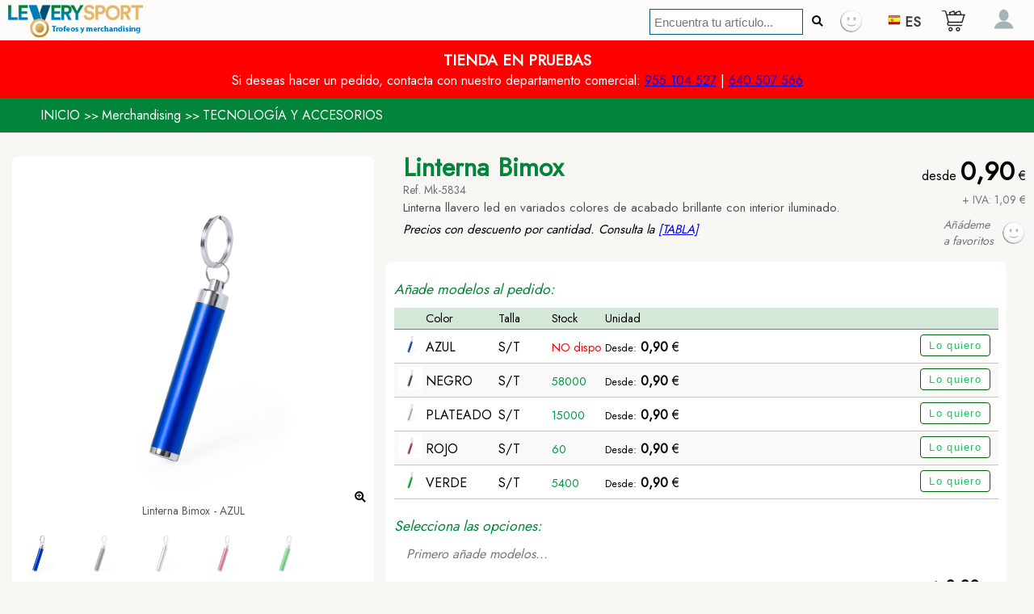

--- FILE ---
content_type: text/html
request_url: https://leverysport.com/es/merchan/Linterna_Bimox
body_size: 33221
content:
<!DOCTYPE html>
<html lang="es" xml:lang="es" xmlns="http://www.w3.org/1999/xhtml">
<head>
	<meta charset="UTF-8">
	<meta http-equiv="X-UA-Compatible" content="IE=edge">
	<meta name="viewport" content="width=device-width, initial-scale=1, minimum-scale=1">
	<link rel="apple-touch-icon" sizes="180x180" href="https://leverysport.com/files/images/icon/apple-touch-icon.png">
	<link rel="icon" type="image/png" sizes="32x32" href="https://leverysport.com/files/images/icon/favicon-32x32.png">
	<link rel="icon" type="image/png" sizes="16x16" href="https://leverysport.com/files/images/icon/favicon-16x16.png">
	<link rel="manifest" href="https://leverysport.com/files/images/icon/site.webmanifest">
	<link rel="mask-icon" href="https://leverysport.com/files/images/icon/safari-pinned-tab.svg" color="#5bbad5">
	<meta name="msapplication-TileColor" content="#ffffff">
	<meta name="theme-color" content="#ffffff">
	
	<title>Linterna Bimox</title>
	<meta name="title" content="Linterna Bimox">
	<meta name="description" content="Linterna llavero led en variados colores de acabado brillante con interior iluminado.">
	<meta name="keywords" content="Linterna, Tecnología y Accesorios, Regalos y Premiums" />
	<meta name="robots" content="index,follow" />
	<meta property="og:title" content="Linterna Bimox" />
	<meta property="og:type" content="website" />
	<meta property="og:description" content="Linterna llavero led en variados colores de acabado brillante con interior iluminado.">
	<meta property="og:url" content="https://leverysport.com/es/merchan/Linterna_Bimox" />
	<meta property="og:image" content="https://leverysport.com/fileserp/articulos/Mk_5834-019-P.jpg" />
	<meta property="og:locale" content="es_ES" />
	<meta property="og:updated_time" content="2026-01-22T12:28:01+01:00" />
	<link rel="canonical" href="https://leverysport.com/es/merchan/Linterna_Bimox"/>
	
	<link rel="alternate" type="application/rss+xml" title="Feed. Linterna Bimox" href="https://leverysport.com/es/merchandising_feed" />
<script type="text/javascript">
<!-- Clarity tracking code for https://leverysport.com/ -->
    (function(c,l,a,r,i,t,y){
        c[a]=c[a]||function(){(c[a].q=c[a].q||[]).push(arguments)};
        t=l.createElement(r);t.async=1;t.src="https://www.clarity.ms/tag/"+i;
        y=l.getElementsByTagName(r)[0];y.parentNode.insertBefore(t,y);
    })(window, document, "clarity", "script", "lwwizckalu");
</script>
	
	<link rel="preconnect" href="https://fonts.googleapis.com">
	<link rel="preconnect" href="https://fonts.gstatic.com" crossorigin>
	<link rel="stylesheet" href="https://fonts.googleapis.com/css2?family=Jost&display=swap">
	<link rel="stylesheet" media="screen" type="text/css" href="https://leverysport.com/includes/_comun/webpage.css" />
	
	<link rel="stylesheet" media="screen" type="text/css" href="https://leverysport.com/css/jQueryTabM.css" />
	
	
	<link rel="stylesheet" media="screen" type="text/css" href="https://leverysport.com/css/animation.css" />
	<link rel="stylesheet" media="screen" type="text/css" href="https://leverysport.com/css/fotorama.css" />
	
	<link rel="stylesheet" media="screen" type="text/css" href="https://leverysport.com/js/swiper/css/swiper.min.css" />
	
	
	<script language="javascript">
		//Para upload, antes de include...
		window.fd = {hasConsole: false};
	</script>
	
	
	<script type="text/javascript" src="https://leverysport.com/js/jquery.min.js"></script>
	<script type="text/javascript" src="https://leverysport.com/includes/_comun/webpage.js"></script>
	<script type="text/javascript" src="https://leverysport.com/js/jQueryTab.js"></script>
	<script type="text/javascript" src="https://leverysport.com/js/fotorama.js"></script>
	
	<script type="text/javascript" src="https://leverysport.com/js/swiper/js/swiper.min.js"></script>
	
	<script type="text/javascript" src="../../../../js/filedrop-min.js"></script>

	<script type="text/javascript" src="https://leverysport.com/js/imgLiquid-min.js"></script>
	
	<script async src="https://www.googletagmanager.com/gtag/js?id=G-3TNP6QJHJ1"></script>
	
<script>
var ErSite="https://leverysport.com";
var IDtienda=480957353;

$(document).ready(function(){
	
	$(".imgLiquidFill").imgLiquid();
	
	//Activa tabs
	$(".tabsA").jQueryTab({
		tabClass:'tabs',
		accordionClass:'accordion_tabs',
		contentWrapperClass:'tab_content_wrapper',
		contentClass:'tab_content',
		activeClass:'active',
		responsive:true,
		responsiveBelow:600,
		collapsible:true,
		useCookie: false,
		openOnhover: false,
		useHistory: false,
		keyboard: true,
		tabPosition: 'top',
		initialTab: 1,
		cookieName: 'active-tabA',
		cookieExpires: 365,
		cookiePath: '',
		cookieDomain:'',
		cookieSecure: true,
		tabInTransition: 'fadeIn',
		tabOutTransition: 'fadeOut',
		accordionTransition: 'slideRight',
		accordionIntime:500,
		accordionOutTime:400,
		before: function(){},
		after: function(){HazScroll($(this).attr("href"));}
		});
	$(".tabsB").jQueryTab({
		tabClass:'tabs',           
		accordionClass:'accordion_tabs',
		contentWrapperClass:'tab_content_wrapper',
		contentClass:'tab_content',
		activeClass:'active',
		responsive:true,
		responsiveBelow:600,
		collapsible:true,
		useCookie: false,
		openOnhover: false,
		useHistory: false,
		keyboard: true,
		tabPosition: 'top',
		initialTab: 1,
		cookieName: 'active-tabB',
		cookieExpires: 365,
		cookiePath: '',
		cookieDomain:'',
		cookieSecure: true,
		tabInTransition: 'fadeIn',
		tabOutTransition: 'fadeOut',
		accordionTransition: 'slideRight',
		accordionIntime:500,
		accordionOutTime:400,
		before: function(){},
		after: function(){HazScroll($(this).attr("href"));}
		});
	
		//Galería
		var swiper = new Swiper(".mySwiper", {
			spaceBetween: 10,
			slidesPerView: 6,
			freeMode: true,
			watchSlidesProgress: true,
			});
		var swiper2 = new Swiper(".mySwiper2", {
			spaceBetween: 10,
			navigation: {
				nextEl: ".swiper-button-next",
				prevEl: ".swiper-button-prev",
				},
			thumbs: {
				swiper: swiper,
				},
			});
		
		//Art relacionados
		var swiper = new Swiper(".mySwiperAR", {
			spaceBetween: 10,
			slidesPerView: 3,
			freeMode: true,
			watchSlidesProgress: true,
			navigation: {
				nextEl: ".swiper-button-next",
				prevEl: ".swiper-button-prev",
				},
			});
		
		//Datos de inicio
		IniDat();

		
	});
$(window).on('resize', function(){
	
	});
//Datos de inicio de la página
function IniDat()
	{var NTfav=0;
	LaURL=ErSite+"/bakof/web/opc?acc=1999&IDt="+IDtienda+"&sid=" + Math.random();
	$.ajax({
		type: "GET",
		url: LaURL,
		contentType: "application/x-www-form-urlencoded",
		cache: false,
		success: function(result){
			if(result != 'error')
				{var lstVals=result.split(";");
				var Lng=lstVals[0];
				var Carro=lstVals[1];
				var Fav=lstVals[2];
				var User=lstVals[3];
				//Idioma
				//Carrito
				if(Carro==0)
					{document.getElementById("cuenta_car").innerHTML="";
					document.getElementById("cuenta_car").style.display="none";}
				else
					{Carro=parseInt(Carro);
					if(Carro>9){Carro="9+";}
					document.getElementById("cuenta_car").style.display="block";
					document.getElementById("cuenta_car").innerHTML=Carro;}
				//Favoritos
				if(Fav==0)
					{document.getElementById("img_fav_cab").src=ErSite+"/files/images/fav.png";
					document.getElementById("cuenta_fav").innerHTML="";
					document.getElementById("cuenta_fav").style.display="none";}
				else
					{Fav=parseFloat(Fav);
					if(Fav>9){Fav="9+";}
					document.getElementById("img_fav_cab").src=ErSite+"/files/images/favok.png";
					document.getElementById("cuenta_fav").style.display="block";
					document.getElementById("cuenta_fav").innerHTML=Fav;}
				//User
				var LosVals=User.split(",");
				if(LosVals[0]==1)
					{document.getElementById("IMGUSava").src=LosVals[1];
					document.getElementById("IMGUSava").style.borderRadius="50%";
					document.getElementById("MarcoIMGUSava").style.borderBottom=LosVals[2];
					document.getElementById("AIMGUSava").setAttribute('title',LosVals[3]);}
				else
					{document.getElementById("IMGUSava").src=ErSite+"/files/avatar/avatar.png";
					document.getElementById("IMGUSava").style.borderRadius="0px";
					document.getElementById("MarcoIMGUSava").style.borderBottom="";
					document.getElementById("AIMGUSava").setAttribute('title','Identificación');}
				}
			}
		});
	}
function SaltaPag()
	{//Salta de página
	LoaderShow();
	setTimeout(function(){LoaderHide();},2000);
	}
//Buscar
function CAL_Buscar()
	{//Buscar artículo
	var txtBusca="";
	var txtBusca2="";
	if(document.getElementById("CATfil_search")){txtBusca=document.getElementById("CATfil_search").value;}
	if(document.getElementById("CATfil_search2")){txtBusca2=document.getElementById("CATfil_search2").value;}
	if(txtBusca!="")
		{txtBusca=txtBusca.replaceAll(" ","+");
		txtBusca=txtBusca.replaceAll(">","");
		txtBusca=txtBusca.replaceAll("<","");
		txtBusca=txtBusca.replaceAll("?","");
		txtBusca=txtBusca.replaceAll("=","");
		}
	if(txtBusca2!="")
		{txtBusca2=txtBusca2.replaceAll(" ","+");
		txtBusca2=txtBusca2.replaceAll(">","");
		txtBusca2=txtBusca2.replaceAll("<","");
		txtBusca2=txtBusca2.replaceAll("?","");
		txtBusca2=txtBusca2.replaceAll("=","");
		}
	if(txtBusca=="" && txtBusca2!=""){txtBusca=txtBusca2;}
	SaltaPag();
	LaURL=ErSite+"/es/merchandising/s/"+txtBusca;
	document.location.href=LaURL;
	}
function AccesoEXT()
	{//Acceso extendido
	var URLext=encodeURIComponent(window.location.href);
	top.location.href=ErSite+"/es/acceso?d="+URLext;
	}
function Art_Fav(IDa)
	{//Botón favoritos en cada artículo
	//LoaderShow();
	var URLimgArt=document.getElementById("art_img_"+IDa).src;
	var EstadoFav=document.getElementById("fav_"+IDa).src;
	var EstadoFavAct=0;
	if(EstadoFav.indexOf("favok.png")>0){EstadoFavAct=1;}else{EstadoFavAct=0;}
	if(EstadoFavAct==0)
		{//Activa fav
		document.getElementById("fav_"+IDa).src=ErSite+"/files/images/favok.png";
		document.getElementById("fav_"+IDa).title="Elemento seleccionado como favorito";
		document.getElementById("pw_alertfav_txt").innerHTML="Elemento seleccionado como favorito";
		document.getElementById("pw_alertfav_img").src=URLimgArt;
		var WinAncho= $(window).width();
		var WinAlto = $(window).height();
		var PosScroll = $(window).scrollTop();
		$("#pw_alert_fav").css({top:(WinAlto+PosScroll-160)+"px"});
		$("#pw_alert_fav").css({left:(WinAncho-360)+"px"});
		$("#pw_alert_fav").css({width:"350px"});
		$("#pw_alert_fav").css({height:"150px"});
		$("#pw_alert_fav").show();
		setTimeout(function(){
			$("#pw_alert_fav").hide(700);
			},3000);
		}
	else
		{//Des-Activa fav
		document.getElementById("fav_"+IDa).src=ErSite+"/files/images/fav.png";
		document.getElementById("fav_"+IDa).title="Selecciónalo como favorito y monta tu propio catálogo";
		document.getElementById("pw_alertfav_txt").innerHTML="Ohhh!<br>has quitado el elemento como favorito";
		document.getElementById("pw_alertfav_img").src=URLimgArt;
		var WinAncho= $(window).width();
		var WinAlto = $(window).height();
		var PosScroll = $(window).scrollTop();
		$("#pw_alert_fav").css({top:(WinAlto+PosScroll-160)+"px"});
		$("#pw_alert_fav").css({left:(WinAncho-360)+"px"});
		$("#pw_alert_fav").css({width:"350px"});
		$("#pw_alert_fav").css({height:"150px"});
		$("#pw_alert_fav").show();
		setTimeout(function(){
			$("#pw_alert_fav").hide(700);
			},3000);
		}
	//Guardalo en bbdd
	LaURL=ErSite+"/bakof/web/opc?acc=";
	if(EstadoFavAct==0){LaURL=LaURL+"2000";}else{LaURL=LaURL+"2001";}
	LaURL=LaURL+"&IDt="+IDtienda;
	LaURL=LaURL+"&IDa="+IDa;
	LaURL=LaURL+"&sid=" + Math.random();
	$.ajax({
		type: "POST",
		url: LaURL,
		contentType: "application/x-www-form-urlencoded",
		cache: false,
		success: function(result){
		//LoaderHide();
		if(result != 'error')
			{//OK
			BtnFavCab()
			}
		else
			{alert(result);}
		}
		});
	}
function SelPrecio(IDa,IDv,IDlin,ConR)
	{//Selecciona una variante
	var lst_IDS_Pedidos=document.getElementById("lstIDSped").value;
	var ErRND=Math.floor(Math.random() * 99999999) + 99;
	var Libre=true;
	while(Libre)
		{if(lst_IDS_Pedidos.indexOf(ErRND)==-1){Libre=false;}else{ErRND=Math.floor(Math.random() * 99999999) + 99;}
		}
	document.getElementById("lstIDSped").value=lst_IDS_Pedidos+ErRND+";";
	
	
	var DIVppos="LinArt_"+IDa+"_"+IDv+"_"+ErRND;
	LaURL=ErSite+"/bakof/web/opc?acc=1005&artID="+IDa+"&varID="+IDv+"&erRND="+ErRND+"&ConR="+ConR;
		$.ajax({
			type: "GET",
			url: LaURL,
			contentType: "application/x-www-form-urlencoded",
			cache: false,
			success: function(result){
			if(result != 'error')
				{$("#ParrillaPedido").append(result).trigger('create');
				//Quita msg si no hay seleción
				$("#msg_PrimeroPonModelos").hide(300);
				//Scroll
				$('html,body').animate({scrollTop: $("#"+DIVppos).offset().top-65},500);
				
				//Tabs opciones
				$(".tabs"+"_"+IDa+"_"+IDv+"_"+ErRND).jQueryTab({
					collapsible:true,
					tabClass:'tabs',
					accordionClass:'accordion_tabs',
					contentWrapperClass:'tab_content_wrapper',
					contentClass:'tab_content',
					activeClass:'active',
					responsive:true,
					responsiveBelow:600,
					useCookie: false,
					openOnhover: false,
					useHistory: false,
					keyboard: true,
					tabPosition: 'top',
					initialTab: 1,
					cookieName: 'active-tab_'+IDa+'_'+IDv+"_"+ErRND,
					cookieExpires: 365,
					cookiePath: '',
					cookieDomain:'',
					cookieSecure: true,
					tabInTransition: 'fadeIn',
					tabOutTransition: 'fadeOut',
					accordionTransition: 'slideRight',
					accordionIntime:500,
					accordionOutTime:400,
					before: function(){},
					after: function(){HazScroll2($(this).attr("href"));}
					});
				
				//Recalcula total
				setTimeout(function(){
					ReCalculaCar();
					},500);
				}
			else
				{alert(result);
				}
			}
		});
	}
function Pedido_Lin_Del(IDa,IDvar,IDrand)
	{//Elimina una línea del pedido
	document.getElementById("PEDart_OK_"+IDa+"_"+IDvar+"_"+IDrand).value=0;
	$("#LinArt_"+IDa+"_"+IDvar+"_"+IDrand).hide(400);
	//Check que haya lins -> sino -> msg de añadir modelos
	var Container=document.getElementsByTagName("input");
	var TengoLins=false;
	for(aa=0;aa<Container.length;aa++)
		{if(Container[aa].id.substr(0,10)=="PEDart_OK_")
			{if(document.getElementById(Container[aa].id).value==1)
				{TengoLins=true;}
			}
		}
	if(!TengoLins)
		{$("#msg_PrimeroPonModelos").show(500);}
	//Recalcula pedido
	ReCalculaCar();
	HazScroll("#ParrillaPedido");
	}
function Pedido_Lin_Delcancel(IDa,IDvar,IDrand)
	{//Cancela elimina una línea del pedido
	//$('html,body').animate({scrollTop: $("a[href$='#Inicio_"+IDrand+"']").offset().top-95},500);
	//$("a[href$='#Inicio_"+IDrand+"']").click();
	$("#btnInicio_"+IDrand).click();
	}





















function aaaaaaaaaaaaaaaaaSelExtra(IDe,IDei)
	{//Selecciona un extra. IDextra, IDextraitem
	var ext_TXT=document.getElementById("ART_extraTXT_"+IDe+"_"+IDei).innerHTML;
	var ext_PVP=document.getElementById("ART_extraPVP_"+IDe+"_"+IDei).innerHTML;
	
	//Donde lo añado
	var NodoDIV="ART_lin_compra";
	
	//Qué añado, lin+ en artículo del pedido
	var txtExtra="";
	txtExtra=txtExtra+"<div id='ART_lin_extra_"+IDe+"_"+IDei+"' style='clear:both; border-bottom:#CBCBCB solid 1px; padding-top:10px; overflow:hidden;'>";
	txtExtra=txtExtra+"<div style='float:left; width:calc(100% - 150px); overflow:hidden;'>";
	txtExtra=txtExtra+"		<div style='clear:both; font-size: 95%; overflow:hidden;'>";
	txtExtra=txtExtra+ext_TXT;
	txtExtra=txtExtra+"</div>";
	txtExtra=txtExtra+"</div>";
	txtExtra=txtExtra+"<div style='float:right; width:150px; text-align:right; overflow:hidden;'>";
	txtExtra=txtExtra+"	<span id='ART_PVPE_"+IDe+"_"+IDei+"' style='font-size:125%; font-weight:bold;'>"+ext_PVP+"</span> €";
	txtExtra=txtExtra+"</div>";
	txtExtra=txtExtra+"</div>";
	
	//Añade. Solo si no existe ya. Si existe -> quitar.
	if(document.getElementById("ART_lin_extra_"+IDe+"_"+IDei))
		{//hay que quitarla
		document.getElementById("ART_lin_extra_"+IDe+"_"+IDei).remove();
		//Marca selección
		document.getElementById("ART_extraSel_"+IDe+"_"+IDei).innerHTML="";
		}
	else
		{//Quita de pedido todas, desmarca todas
		var Container=document.getElementById("ART_lin_compra").getElementsByTagName("div");
		for(var aa=0;aa<Container.length;aa++)
			{var ErDIV="ART_lin_extra_"+IDe+"_";
			if(Container[aa].id.substr(0,ErDIV.length)==ErDIV)
				{document.getElementById(Container[aa].id).remove();}
			}
		var Container=document.getElementById("Opciones").getElementsByTagName("span");
		for(var aa=0;aa<Container.length;aa++)
			{var ErSPAN="ART_extraSel_"+IDe+"_";
			if(Container[aa].id.substr(0,ErSPAN.length)==ErSPAN)
				{document.getElementById(Container[aa].id).innerHTML="";}
			}
		//Añade new
		$("#"+NodoDIV).append(txtExtra).trigger('create');
		//Marca selección
		document.getElementById("ART_extraSel_"+IDe+"_"+IDei).innerHTML="<br><img src='"+ErSite+"/files/images/icons/accept_green.gif'> Seleccionado";
		}
	
	ReCalculaCar();
	}
function ART_Cant_Mas(IDa,IDv,IDrnd)
	{//Cantidad: +1
	var Cmin=1;
	var Cmul=1;
	var CantAct=document.getElementById("ART_car_cant_"+IDa+"_"+IDv+"_"+IDrnd).value;
	if(!isNaN(parseFloat(CantAct)) && isFinite(CantAct)){CantAct=parseInt(CantAct);}else{CantAct=1;}
	if(CantAct>99999){CantAct=99999;}
	var frmCantMin="PEDart_CMIN_"+IDa+"_"+IDv+"_"+IDrnd;
	var Cmin=document.getElementById(frmCantMin).value;
	if(Cmin!=""){Cmin=parseInt(Cmin);}else{Cmin=1;}
	var frmCantMul="PEDart_CMUL_"+IDa+"_"+IDv+"_"+IDrnd;
	var Cmul=document.getElementById(frmCantMul).value;
	if(Cmul!=""){Cmul=parseInt(Cmul);}else{Cmul=1;}
	var frmCantIli="PEDart_CILI_"+IDa+"_"+IDv+"_"+IDrnd;
	var Cili=document.getElementById(frmCantIli).value;
	if(Cili!=""){Cili=parseInt(Cili);}else{Cili=0;}
	var frmCantDis="StockDispo_"+IDa+"_"+IDv+"_"+IDrnd;
	var Cdis=document.getElementById(frmCantDis).value;
	if(Cdis!=""){Cdis=parseInt(Cdis);}
	
	if(Cili==1)
		{CantAct=CantAct+1;}
	else
		{CantAct=CantAct+Cmul;
		if(CantAct < Cmin)
			{//Si hay Cdisponible -> Cdis<Cmin -> Cmin=CDis
			if(Cdis!="")
				{if(Cdis<Cmin)
					{if(CantAct>Cdis)
						{CantAct=Cmin;}
					}
				else
					{CantAct=Cmin;}
				}
			else
				{CantAct=Cmin;}
			}
		if(CantAct > Cmin)
			{var zFloat = CantAct / Cmul;
			var zInt = parseInt(zFloat);
			if(zFloat - zInt > 0)
				{CantAct = zInt * Cmul;
				}
			}
		}
	document.getElementById("ART_car_cant_"+IDa+"_"+IDv+"_"+IDrnd).value=CantAct;
	document.getElementById("CantTotal_"+IDa+"_"+IDv+"_"+IDrnd).innerHTML=CantAct;
	ReCalculaCar();
	}
function ART_Cant_Menos(IDa,IDv,IDrnd)
	{//Cantidad: -1
	var Cmin=1;
	var Cmul=1;
	var CantAct=document.getElementById("ART_car_cant_"+IDa+"_"+IDv+"_"+IDrnd).value;
	if(!isNaN(parseFloat(CantAct)) && isFinite(CantAct)){CantAct=parseInt(CantAct);}else{CantAct="";}
	if(CantAct<1){CantAct="";}
	var frmCantMin="PEDart_CMIN_"+IDa+"_"+IDv+"_"+IDrnd;
	var Cmin=document.getElementById(frmCantMin).value;
	if(Cmin!=""){Cmin=parseInt(Cmin);}else{Cmin=1;}
	var frmCantMul="PEDart_CMUL_"+IDa+"_"+IDv+"_"+IDrnd;
	var Cmul=document.getElementById(frmCantMul).value;
	if(Cmul!=""){Cmul=parseInt(Cmul);}else{Cmul=1;}
	var frmCantIli="PEDart_CILI_"+IDa+"_"+IDv+"_"+IDrnd;
	var Cili=document.getElementById(frmCantIli).value;
	if(Cili!=""){Cili=parseInt(Cili);}else{Cili=0;}
	var frmCantDis="StockDispo_"+IDa+"_"+IDv+"_"+IDrnd;
	var Cdis=document.getElementById(frmCantDis).value;
	if(Cdis!=""){Cdis=parseInt(Cdis);}

	if(Cili==1)
		{if(CantAct==1){CantAct=1;}else{CantAct=CantAct-1;}
		}
	else
		{CantAct=CantAct-Cmul;
		if(CantAct<1){CantAct=1;}
		if(CantAct>1)
			{if(CantAct < Cmin)
				{//Si hay Cdisponible -> Cdis<Cmin -> Cmin=CDis
				if(Cdis!="")
					{if(Cdis<Cmin)
						{if(CantAct>Cdis)
							{CantAct=Cdis;}
						}
					else
						{CantAct=Cmin;}
					}
				else
					{CantAct=1;}
				}
			if(CantAct > Cmin)
				{var zFloat = CantAct / Cmul;
				var zInt = parseInt(zFloat);
				if(zFloat - zInt > 0)
					{CantAct = (zInt+1) * Cmul;
					if(CantAct==0){CantAct=1;}
					}
				}
			}
		}
	
	document.getElementById("ART_car_cant_"+IDa+"_"+IDv+"_"+IDrnd).value=CantAct;
	document.getElementById("CantTotal_"+IDa+"_"+IDv+"_"+IDrnd).innerHTML=CantAct;
	ReCalculaCar();
	}
function ReCalculaCar()
	{//Delay...
	setTimeout(function(){ReCalculaCarOK();},500)
	}
function ReCalculaCarOK()
	{//Recalcula todo.
	//Lista de variante, randoms -> Si OK -> procesa linea (Total general)
	var artID=document.getElementById("ART_ID").value;
	var lstVARSval=document.getElementById("lstIDSpedVARS").value+";";
	var lstRNDval=document.getElementById("lstIDSped").value+";";
	var lstVARS=lstVARSval.split(";");
	var lstRND=lstRNDval.split(";");
	var ErTOTAL=0;
	var Cmin=1;
	var Cmul=1;
	for(aaa=0;aaa<lstVARS.length;aaa++)
		{for(bbb=0;bbb<lstRND.length;bbb++)
			{var LinOK="PEDart_OK_"+artID+"_"+lstVARS[aaa]+"_"+lstRND[bbb];
			var EsOK=false;
			if(lstVARS[aaa]=="" || typeof lstVARS[aaa] === 'undefined' || lstRND[bbb]=="" || typeof lstRND[bbb] === 'undefined')
				{//Na de na...
				}
			else
				{if(document.getElementById(LinOK))
					{if(document.getElementById(LinOK).value==1){EsOK=true;}
					}
				}
			if(EsOK)
				{//procesa la linea
				//Articulo: artID
				//Variante: lstVARS[aaa]
					//Min
					//Multiplo
					//Ilimitado
				var frmCantMin="PEDart_CMIN_"+artID+"_"+lstVARS[aaa]+"_"+lstRND[bbb];
				var Cmin=document.getElementById(frmCantMin).value;
				if(Cmin!=""){Cmin=parseInt(Cmin);}else{Cmin=1;}
				var frmCantMul="PEDart_CMUL_"+artID+"_"+lstVARS[aaa]+"_"+lstRND[bbb];
				var Cmul=document.getElementById(frmCantMul).value;
				if(Cmul!=""){Cmul=parseInt(Cmul);}else{Cmul=1;}
				var frmCantIli="PEDart_CILI_"+artID+"_"+lstVARS[aaa]+"_"+lstRND[bbb];
				var Cili=document.getElementById(frmCantIli).value;
				if(Cili!=""){Cili=parseInt(Cili);}else{Cili=0;}
				var frmCantDis="StockDispo_"+artID+"_"+lstVARS[aaa]+"_"+lstRND[bbb];
				var Cdis=document.getElementById(frmCantDis).value;
				if(Cdis!=""){Cdis=parseInt(Cdis);}
				
				var frmCant="ART_car_cant_"+artID+"_"+lstVARS[aaa]+"_"+lstRND[bbb];
				var Cantidad=document.getElementById(frmCant).value;
				if(Cantidad!=""){Cantidad=parseInt(Cantidad);}else{Cantidad=0;}
				
				//Ctrl cantidad múltiplo
				if(Cantidad==1)
					{Cantidad=1;}
				else
					{if(Cantidad<1){Cantidad=1;}
					if(Cantidad>1 && Cili==0)
						{var zFloat = Cantidad / Cmul;
						var zInt = parseInt(zFloat);
						if(zFloat - zInt > 0)
							{if(zFloat - zInt > 0.49)
								{Cantidad = (zInt+1) * Cmul;}
							else
								{Cantidad = (zInt) * Cmul;}
							if(Cantidad==0){Cantidad=1;}
							}
						}
					}
				//Ctrl cantidad min
				if(Cantidad>1 && Cantidad<Cmin)
					{
					if(Cdis!="")
						{if(Cdis<Cmin)
							{if(Cantidad>Cdis)
								{Cantidad=Cdis;}
							}
						else
							{Cantidad=Cmin;}
						}
					else
						{Cantidad=Cmin;}
					}
				document.getElementById(frmCant).value=Cantidad;
				
				//Busca rango para PVP
				if(Cantidad<1)
					{Cantidad=0;
					document.getElementById(frmCant).value="";
					}
				else
					{//Cantidad/Art/Var -> Busca PVP en Tab de precios
					//lstRANGOS
					//lstPVP
					losRangos=lstRANGOS.split(",");
					var ErRango=1;
					if(Cantidad-1<parseFloat(losRangos[0]))
						{ErRango=1;}
					else
						{if(Cantidad-1<parseFloat(losRangos[1]))
							{ErRango=2;}
						else
							{if(Cantidad-1<parseFloat(losRangos[2]))
								{ErRango=3;}
							else
								{if(Cantidad-1<parseFloat(losRangos[3]))
									{ErRango=4;}
								else
									{if(Cantidad-1<parseFloat(losRangos[4]))
										{ErRango=5;}
									else
										{if(Cantidad-1<parseFloat(losRangos[5]))
											{ErRango=6;}
										}
									}
								}
							}
						}
					var erPVP="";
					var losPVP=lstPVP.split("@");
					for(paa=0;paa<losPVP.length;paa++)
						{losVals=losPVP[paa].split(";");
						for(pbb=0;pbb<losVals.length;pbb++)
							{if(losVals[0]==lstVARS[aaa])
								{erPVP=losVals[ErRango];
								}
							}
						}
					erPVP=erPVP.replace(".",",");
					var frmPrecio1a="ART_PVP1_"+artID+"_"+lstVARS[aaa]+"_"+lstRND[bbb];
					document.getElementById(frmPrecio1a).innerHTML=erPVP;
					
					}
				document.getElementById("CantTotal_"+artID+"_"+lstVARS[aaa]+"_"+lstRND[bbb]).innerHTML=Cantidad;
				var frmPrecio1="ART_PVP1_"+artID+"_"+lstVARS[aaa]+"_"+lstRND[bbb];
				var Precio1=document.getElementById(frmPrecio1).innerHTML;
				Precio1=Precio1.replace(",",".");
				if(!isNaN(parseFloat(Precio1)) && isFinite(Precio1)){Precio1=parseFloat(Precio1);}else{Precio1=0;}
				
				//MSG SIN STOCK
				//Cantidad
				var StockAct=document.getElementById("StockAct_"+artID+"_"+lstVARS[aaa]+"_"+lstRND[bbb]).value;
				if(Cantidad > StockAct && Cili==0)
					{document.getElementById("StockPlusCant_"+artID+"_"+lstVARS[aaa]+"_"+lstRND[bbb]).style.display="block";
					}
				else
					{document.getElementById("StockPlusCant_"+artID+"_"+lstVARS[aaa]+"_"+lstRND[bbb]).style.display="none";
					}
				
				
				
				//PVP plus
				var frmPVPext="ARTPVPextra_"+artID+"_"+lstVARS[aaa]+"_"+lstRND[bbb];
				var lstIDSpvpExtra=document.getElementById(frmPVPext).value;
				if(lstIDSpvpExtra!="")
					{var lstPVPExtras=lstIDSpvpExtra.split(";");
					for(eee=0;eee<lstPVPExtras.length;eee++)
						{//A ver si está OK
						if(lstPVPExtras[eee]!="")
							{var frmPVPextOK="ART_PVPextraOK_"+artID+"_"+lstVARS[aaa]+"_"+lstRND[bbb]+"_"+lstPVPExtras[eee];
							if(document.getElementById(frmPVPextOK))
								{if(document.getElementById(frmPVPextOK).value==1)
									{var PVPextraFRM="ART_PVPextra_"+artID+"_"+lstVARS[aaa]+"_"+lstRND[bbb]+"_"+lstPVPExtras[eee];
									var PVPextra=document.getElementById(PVPextraFRM).innerHTML;
									PVPextra=PVPextra.replace(",",".");
									if(!isNaN(parseFloat(PVPextra)) && isFinite(PVPextra)){PVPextra=parseFloat(PVPextra);}else{PVPextra=0;}
									Precio1=Precio1+PVPextra;
									}
								}
							}
						}
					}
				
				//PVP plus -> grab
				var frmPVPgrab="ARTPVPgrab_"+artID+"_"+lstVARS[aaa]+"_"+lstRND[bbb];
				var lstIDSpvpGrab=document.getElementById(frmPVPgrab).value;
				if(lstIDSpvpGrab!="")
					{var lstPVPGrab=lstIDSpvpGrab.split(";");
					for(eee=0;eee<lstPVPGrab.length;eee++)
						{//A ver si está OK
						if(lstPVPGrab[eee]!="")
							{var frmPVPgrabOK="ART_PVPgrabOK_"+artID+"_"+lstVARS[aaa]+"_"+lstRND[bbb]+"_"+lstPVPGrab[eee];
							if(document.getElementById(frmPVPgrabOK))
								{if(document.getElementById(frmPVPgrabOK).value==1)
									{var PVPgrabFRM="ART_PVPgrab_"+artID+"_"+lstVARS[aaa]+"_"+lstRND[bbb]+"_"+lstPVPGrab[eee];
									var PVPgrab=document.getElementById(PVPgrabFRM).innerHTML;
									PVPgrab=PVPgrab.replace(",",".");
									if(!isNaN(parseFloat(PVPgrab)) && isFinite(PVPgrab)){PVPgrab=parseFloat(PVPgrab);}else{PVPgrab=0;}
									Precio1=Precio1+PVPgrab;
									}
								}
							}
						}
					}
				
				//Total unidad
				var ArtTotalUni=Precio1;
				ArtTotalUni=ArtTotalUni.toFixed(2);
				ArtTotalUni=ArtTotalUni.replace(".",",");
				var ArtTotalUniFRM="ART_TotalUni_"+artID+"_"+lstVARS[aaa]+"_"+lstRND[bbb];
				document.getElementById(ArtTotalUniFRM).innerHTML=ArtTotalUni;
				//Total x Cantidad
				var TotalArticulo = Precio1 * Cantidad;
				
				//PVP plus -> grab
				var ExtraxGrabxArt=0;
				var frmPVPgrabXart="ARTGrabxArt_"+artID+"_"+lstVARS[aaa]+"_"+lstRND[bbb];
				var lstIDSpvpGxA=document.getElementById(frmPVPgrabXart).value;
				if(lstIDSpvpGxA!="")
					{var lstPVPGrabxA=lstIDSpvpGxA.split(";");
					for(eee=0;eee<lstPVPGrabxA.length;eee++)
						{//A ver si está OK
						if(lstPVPGrabxA[eee]!="")
							{var frmPVPgrabxAOK="PVPGrabxArtOK_"+artID+"_"+lstVARS[aaa]+"_"+lstRND[bbb]+"_"+lstPVPGrabxA[eee];
							if(document.getElementById(frmPVPgrabxAOK))
								{if(document.getElementById(frmPVPgrabxAOK))
									{if(document.getElementById(frmPVPgrabxAOK).value==1)
										{var PVPgrabxAFRM="PVPGrabxArtPVP_"+artID+"_"+lstVARS[aaa]+"_"+lstRND[bbb]+"_"+lstPVPGrabxA[eee];
										var PVPgrabxA=document.getElementById(PVPgrabxAFRM).innerHTML;
										PVPgrabxA=PVPgrabxA.replace(",",".");
										if(!isNaN(parseFloat(PVPgrabxA)) && isFinite(PVPgrabxA))
											{PVPgrabxA=parseFloat(PVPgrabxA);}
										else
											{PVPgrabxA=0;}
										ExtraxGrabxArt=ExtraxGrabxArt+PVPgrabxA;
										}
									}
								}
							}
						}
					}
				
				var TotalLinea = TotalArticulo + ExtraxGrabxArt;
				if(TotalArticulo==0){TotalLinea=0;}
				ErTOTAL = ErTOTAL + TotalLinea;
				var TotalLineaIVA = TotalLinea * 1.21;
				TotalLinea=TotalLinea.toFixed(2);
				TotalLinea=TotalLinea.replace(".",",");
				TotalLineaIVA=TotalLineaIVA.toFixed(2);
				TotalLineaIVA=TotalLineaIVA.replace(".",",");
				var frmTotalLin="ART_Total_"+artID+"_"+lstVARS[aaa]+"_"+lstRND[bbb];
				document.getElementById(frmTotalLin).innerHTML=TotalLinea;
				var frmTotalLinIVA="ART_TotalConIVA_"+artID+"_"+lstVARS[aaa]+"_"+lstRND[bbb];
				document.getElementById(frmTotalLinIVA).innerHTML=TotalLineaIVA;
				}
			}
		}
		
	var ErTOTALIVA = ErTOTAL * 1.21;
	ErTOTAL = ErTOTAL.toFixed(2);
	ErTOTAL = ErTOTAL.replace(".",",");
	ErTOTALIVA = ErTOTALIVA.toFixed(2);
	ErTOTALIVA = ErTOTALIVA.replace(".",",");
	document.getElementById("ART_Total").innerHTML=ErTOTAL;
	document.getElementById("ART_TotalIVA").innerHTML=ErTOTALIVA;
	}

function Grab_Sel(IDimg,Indice)
	{//Selecciona una técnica de un area de grabación
	
	//Indices
	var IDvals=IDimg.split("_");
	var IDid=IDvals[0]+"_"+IDvals[1]+"_"+IDvals[2];
	var IDidA=IDvals[0]+"_"+IDvals[1]+"_"+IDvals[2]+"_"+IDvals[3];
	var IDidYo=IDvals[0]+"_"+IDvals[1]+"_"+IDvals[2]+"_"+IDvals[3]+"_"+IDvals[4];
	//Reset mdg err tec
	document.getElementById("MSGErrTec_"+IDidYo).innerHTML="";
	document.getElementById("MSGErrTec_"+IDidYo).style.display="none";
	//Si = Art/Var/Rnd con =Area -> Solo 1 técnica.
	//Indices: ARTPVPgrab_614898334_194054334_21622864
	var Indic=document.getElementById("ARTPVPgrab_"+IDid).value;
	var Procesa=true;
	if(Indic!="")
		{var lstIndc=Indic.split(";");
		for(indca=0;indca<lstIndc.length;indca++)
			{var ErIndc=lstIndc[indca];
			if(ErIndc!="")
				{if(document.getElementById("ART_PVPgrabOK_"+IDid+"_"+lstIndc[indca]))
					{var EstaOK=document.getElementById("ART_PVPgrabOK_"+IDid+"_"+lstIndc[indca]).value;
					if(EstaOK==1)
						{var ErArea=document.getElementById("ART_PVPgrabArea_"+IDid+"_"+lstIndc[indca]).value;
						if(ErArea==IDvals[3])
							{//Ya hay otra técnica para ese area seleccionada
							Procesa=false;
							}
						}
					}
				}
			}
		}
	
	if(Procesa)
		{//Pon divs
		$("#btn_LQ_"+IDimg).hide();
		$("#btn_NLQ_"+IDimg).show();
		$("#opcGrab_"+IDimg).show();
		$(".tabs").resize();
		//Actualiza lista
		var LaLista=document.getElementById("ARTPVPgrab_"+IDid).value;
		if(LaLista==";"){LaLista="";}
		if(LaLista!="")
			{document.getElementById("ARTPVPgrab_"+IDid).value=document.getElementById("ARTPVPgrab_"+IDid).value+";"+Indice;
			}
		else
			{document.getElementById("ARTPVPgrab_"+IDid).value=Indice;}
		//Súbelo al pedido
		
		var GrabTXT="<b>"+document.getElementById("grab_TitArea_"+IDidA).innerHTML+"</b><br>"+document.getElementById("TecAreaTXT_"+IDimg).innerHTML;
		var grabPVP=document.getElementById("PVPgrab_"+IDimg).innerHTML;
		var txtGrab="";
		var IDparaG=IDid+"_"+Indice;
		txtGrab=txtGrab+"<div id='ART_PVPgrabDIV_"+IDparaG+"' style='padding:5px 0 5px 0; font-size:90%; border-bottom:#777777 dotted 1px; overflow:hidden;'>";
		txtGrab=txtGrab+"	<input type='hidden' id='ART_PVPgrabOK_"+IDparaG+"' name='ART_PVPgrabOK_"+IDparaG+"' value='1'>";
		txtGrab=txtGrab+"	<input type='hidden' id='ART_PVPgrabArea_"+IDparaG+"' name='ART_PVPgrabArea_"+IDparaG+"' value='"+IDvals[3]+"'>";
		txtGrab=txtGrab+"	<input type='hidden' id='ART_PVPgrabTec_"+IDparaG+"' name='ART_PVPgrabTec_"+IDparaG+"' value='"+IDvals[4]+"'>";
		txtGrab=txtGrab+"<div style='float:left; width:calc(100% - 110px); padding-right:10px; text-align:right;' id='ART_PVPgrabTXT_"+IDparaG+"'>Grabación: "+GrabTXT+"</div>";
		txtGrab=txtGrab+"<div style='float:left; width:100px; text-align:right;'> + <span id='ART_PVPgrab_"+IDparaG+"' style='text-decoration:line-through;'>"+grabPVP+"</span> €</div>";
		txtGrab=txtGrab+"<div style='clear:both; width:100%; text-align:right; color:#FF0004;'>"
			txtGrab=txtGrab+"<strong>ATENCIÓN</strong>: la grabación tiene un coste.<br>"
			txtGrab=txtGrab+"Precios no disponibles en este momento.<br>"
			txtGrab=txtGrab+"Consulte a nuestro departamente comercial<br>"
			txtGrab=txtGrab+"<a href='tel:955104527'>955 104 527</a> | <a href='tel:640507566'>640 507 566</a>"
		txtGrab=txtGrab+"</div>";
		txtGrab=txtGrab+"</div>";
		$("#lstPVPxART_grab_"+IDid).append(txtGrab).trigger('create');
		ReCalculaCar();
		
		//Scroll
		$('html,body').animate({scrollTop: $("#TecAreaTXT_"+IDidYo).offset().top-95},300);
		
		}
	else
		{//msg de error
		document.getElementById("MSGErrTec_"+IDidYo).innerHTML="Ya hay otra técnica seleccionada para ese Área";
		document.getElementById("MSGErrTec_"+IDidYo).style.display="block";
		setTimeout(function(){
			$("#MSGErrTec_"+IDidYo).hide(400);
			},1500);
		}
	}
function Grab_DeSel(IDimg,Indice)
	{//Ya no quiere la grabación
	$("#btn_LQ_"+IDimg).show();
	$("#btn_NLQ_"+IDimg).hide();
	//frm de carga files
	document.getElementById("GrabTextos_"+IDimg+"_"+Indice).value="";
	document.getElementById("FilesName_"+IDimg+"_"+Indice).value="";
	document.getElementById("FilesNameDel_"+IDimg+"_"+Indice).value="";
	document.getElementById("NumFiles_"+IDimg+"_"+Indice).value="";
	document.getElementById("GrabFilesLst_"+IDimg+"_"+Indice).innerHTML="";
	document.getElementById("GrabfrmFiles_"+IDimg+"_"+Indice).innerHTML="";
	document.getElementById("GrabfrmFiles_"+IDimg+"_"+Indice).style.display="none";
	document.getElementById("GrabBTNcarga_"+IDimg+"_"+Indice).style.display="block";
	document.getElementById("GrabBTNcancel_"+IDimg+"_"+Indice).style.display="none";
	$("#opcGrab_"+IDimg).hide();
	//Quitalo del pedido
	var IDvals=IDimg.split("_");
	var IDid=IDvals[0]+"_"+IDvals[1]+"_"+IDvals[2];
	var IDidYo=IDvals[0]+"_"+IDvals[1]+"_"+IDvals[2]+"_"+IDvals[3]+"_"+IDvals[4];
	var IDparaG=IDid+"_"+Indice;
	var ErDIVdel="ART_PVPgrabDIV_"+IDparaG;
	document.getElementById(ErDIVdel).remove();
	//Quitar de la lista
	var LaLista=document.getElementById("ARTPVPgrab_"+IDid).value;
	if(LaLista==";"){LaLista="";}
	var ListaNew="";
	if(LaLista!="")
		{var ValsLista=LaLista.split(";");
		for(alist=0;alist<ValsLista.length;alist++)
			{if(parseInt(ValsLista[alist]) != parseInt(Indice))
				{ListaNew=ListaNew+ValsLista[alist]+";"
				}
			}
		}
	if(ListaNew!=""){ListaNew.replace(";;",";");}
	if(ListaNew!=""){ListaNew.replace(";;",";");}
	if(ListaNew!=""){ListaNew.replace(";;",";");}
	if(ListaNew==";"){ListaNew="";}
	document.getElementById("ARTPVPgrab_"+IDid).value=ListaNew;
	
	$(".tabs").resize();
	ReCalculaCar();
	
	//Scroll
	$('html,body').animate({scrollTop: $("#TecAreaTXT_"+IDidYo).offset().top-95},300);
	
	}
function Grab_CargaFile(ID,Indice)
	{//Carga form para cargar imagen a la grabación
	var DivFrm="GrabfrmFiles_"+ID+"_"+Indice;
	document.getElementById(DivFrm).style.display="block";
	document.getElementById(DivFrm).innerHTML="";
	var DivBTN="GrabBTNcarga_"+ID+"_"+Indice;
	document.getElementById(DivBTN).style.display="none";
	var DivBTN="GrabBTNcancel_"+ID+"_"+Indice;
	document.getElementById(DivBTN).style.display="block";
	
	var IDlargo="";
	var lstIDS=ID.split("_");
	for(var lstIDSaa=0;lstIDSaa<lstIDS.length;lstIDSaa++)
		{IDlargo=IDlargo+lstIDS[lstIDSaa]+",";}
	IDlargo=IDlargo+Indice;
	
	LaURL=ErSite+"/bakof/web/opc?acc=1005a&ID="+ID+"_"+Indice;
	LaURL=LaURL+"&sid=" + Math.random();
	$.ajax({
		type: "GET",
		url: LaURL,
		cache: false,
		success: function(result)
			{if(result != 'error')
				{//OK
				$("#GrabfrmFiles_"+ID+"_"+Indice).empty().append(result).trigger('create');
				}
			else
				{alert(result);}
			}
		});
	
	setTimeout(function(){
		//Imagen ppal
		//FileUpload..........ini
		var FU_MaxSize=40485760;
		var FU_Ext_s="asp,aspx,php,inc,htc,html,htm";
		var FU_MaxFile_s=10;
		var ErDIVup="zprogress_"+ID+"_"+Indice;
		var ErDIVprogress="bar_zprogress_"+ID+"_"+Indice;
		var ErDIVfilenamesize="ElFileNameUpload_"+ID+"_"+Indice;
		var LaURLup=ErSite+"/bakof/web/opc?acc=1005b";
		var ErFile_Name="";
		var ErFile_Size=0;
		var ErFile_Ext="";
		var LosFilesLST="";
		var NfilesUpload=0;
		var TodoOK=true;
		var MSGError="";
		var CuentaCiclo=0;
		//Articulo upload
		var options = {iframe: {url: LaURLup}};
		var zone = new FileDrop(ErDIVup, options);
		zone.multiple(true)
		zone.event('send', function (files) {
			CuentaCiclo=0;
			LosFilesLST="";
			ErFilePath="";
			TodoOK=true;
			NfilesUpload=files.length;
			//Primer ciclo. Check...
			files.each(function (file){
				ErFile_Size=file.size;
				var ErNombreFileOr=file.name;
				var LaPos=ErNombreFileOr.lastIndexOf(".");
				if (LaPos>0)
					{LaExt=ErNombreFileOr.substr(LaPos+1).toLowerCase();}
				//evalua condiciones:
				if(ErFile_Size > FU_MaxSize){TodoOK=false;MSGError="Tamaño máximo: "+FU_MaxSize+" bytes";}
				if(FU_Ext_s.indexOf(LaExt)>0){TodoOK=false;MSGError="El tipo de archivo no está permitido";}
				if(NfilesUpload > FU_MaxFile_s){TodoOK=false;MSGError="Máximo "+FU_MaxFile_s+" fichero cada vez";}
				});
			//Segundo ciclo. Envío...
			files.each(function (file) {
				ErNombreSize=file.size;
				var ErNombreFileOr=file.name;
				var LaPos=ErNombreFileOr.lastIndexOf(".");
				if (LaPos>0)
					{LaExt=ErNombreFileOr.substr(LaPos+1).toLowerCase();
					ErNombreFile=ErNombreFileOr.substr(0,LaPos);}
				else
					{ErNombreFile=ErNombreFileOr;}
				ErNombreFile=DameFileNameOk(ErNombreFile);
				var d = new Date();
				var FilePrefijo=d.getTime();
				if(TodoOK)
					{
					//procesa cada file
					var ErFileName=ErNombreFile+"."+LaExt;
					
					var NumDocs=document.getElementById("NumFiles_"+ID+"_"+Indice).value;
					if(NumDocs!=""){NumDocs=parseInt(NumDocs)+1;}else{NumDocs=1;}
					document.getElementById("NumFiles_"+ID+"_"+Indice).value=NumDocs;
					
					var LosFiles=document.getElementById("FilesName_"+ID+"_"+Indice).value;
					if(LosFiles!=""){LosFiles=LosFiles+";";}
					LosFiles=LosFiles+FilePrefijo+"_"+ErNombreFile+"."+LaExt;
					
					document.getElementById("FilesName_"+ID+"_"+Indice).value=LosFiles;
					
					var LinFile="";
					LinFile=LinFile+"<div id='"+FilePrefijo+"' style='clear:both; margin-bottom:3px; overflow:hidden;'>"
					LinFile=LinFile+"	<div style='float:left; width:85px; margin-left:10px; overflow:hidden;'>"
					LinFile=LinFile+"		<button class='pw_frm_buttonChico' type='button' value='quitar doc' onclick='Grab_DelFile("+FilePrefijo+","+IDlargo+");' style='margin:0 !important;'>- quitar</button>"
					LinFile=LinFile+"	</div>"
					LinFile=LinFile+"	<div id='filnam_"+FilePrefijo+"' style='float:left; padding-top:5px; font-size:90%; color:#555555; overflow:hidden;'>"
					LinFile=LinFile+ErFileName
					LinFile=LinFile+"</div>"
					LinFile=LinFile+"</div>"
					
					$("#GrabFilesLst_"+ID+"_"+Indice).append(LinFile).trigger('create');
					}
				file.event('done', function (xhr) {
					CuentaCiclo=CuentaCiclo+1;
					if(NfilesUpload==CuentaCiclo)
						{//Finaliza todo....
						document.getElementById(ErDIVprogress).style.width = 0;
						document.getElementById(ErDIVprogress).innerHTML = "";
						document.getElementById(ErDIVfilenamesize).innerHTML = "";
						if(!TodoOK)
							{alert(MSGError);}
						else
							{//Finaliza. Recompone los divs de carga files...
							document.getElementById(DivFrm).style.display="none";
							document.getElementById(DivFrm).innerHTML="";
							var DivBTN="GrabBTNcarga_"+ID+"_"+Indice;
							document.getElementById(DivBTN).style.display="block";
							var DivBTN="GrabBTNcancel_"+ID+"_"+Indice;
							document.getElementById(DivBTN).style.display="none";
							
							}
						}
					});
				file.event('sendXHR', function () {
					fd.byID(ErDIVprogress).style.width = 0;
					document.getElementById(ErDIVfilenamesize).innerHTML="";
					})
				file.event('progress', function (sent, total) {
					var width = sent / total * 100 + '%'
					if(document.getElementById(ErDIVprogress))
						{fd.byID(ErDIVprogress).innerHTML = Math.round(sent / total * 100) + "%";
						fd.byID(ErDIVprogress).style.width = width;
						fd.byID(ErDIVfilenamesize).innerHTML=file.name+" - "+file.size+ " bytes";
						}
					})
				file.event('error', function (e, xhr) {
					alert(xhr.status + ', ' + xhr.statusText)
					})
				//envía si eso...
				var FileEnvio=LaURLup+"&ErNombre="+FilePrefijo+"_"+ErNombreFile+"."+LaExt;
				if(TodoOK){file.sendTo(FileEnvio);}
			});	//each
			if(!TodoOK){alert(MSGError);}
		});	//send
		zone.event('iframeDone', function (xhr) 
			{alert('Actualiza tu navegador...');
			if(!TodoOK){alert(MSGError);}
			});
		//FileUpload..........end
		
	
		$(".tabs").resize();
	
		},400);
	
	}
function Grab_DelFile(ID,IDa,IDv,IDrnd,IDar,IDte,Ind)
	{//Quita fichero cargado en grabación
	var ErFileName=document.getElementById("filnam_"+ID).innerHTML;	//FileName
	var DocsDel=document.getElementById("FilesNameDel_"+IDa+"_"+IDv+"_"+IDrnd+"_"+IDar+"_"+IDte+"_"+Ind).value;
	if(DocsDel!=""){DocsDel=DocsDel+";"}
	DocsDel=DocsDel+ErFileName;
	document.getElementById("FilesNameDel_"+IDa+"_"+IDv+"_"+IDrnd+"_"+IDar+"_"+IDte+"_"+Ind).value=DocsDel;
	document.getElementById(ID).remove();
	}
function Grab_CargaFileCancela(ID,Indice)
	{//Cancela carga de ficheros a la grabación
	var DivFrm="GrabfrmFiles_"+ID+"_"+Indice;
	document.getElementById(DivFrm).innerHTML="";
	document.getElementById(DivFrm).style.display="none";
	var DivBTN="GrabBTNcarga_"+ID+"_"+Indice;
	document.getElementById(DivBTN).style.display="block";
	var DivBTN="GrabBTNcancel_"+ID+"_"+Indice;
	document.getElementById(DivBTN).style.display="none";
	$(".tabs").resize();
	}
function Extra_Sel(IDext)
	{//Selecciona una opción de extra
	//IDext: 1784356599_615713602_65968426_1480975123_1238902678
	var lstIDS=IDext.split("_");
	var ID_lstExtras=lstIDS[0]+"_"+lstIDS[1]+"_"+lstIDS[2];
	var ID_extra=lstIDS[0]+"_"+lstIDS[1]+"_"+lstIDS[2]+"_"+lstIDS[3];
	var ID_extraOp=lstIDS[0]+"_"+lstIDS[1]+"_"+lstIDS[2]+"_"+lstIDS[3]+"_"+lstIDS[4];
	var ValExOpc=lstIDS[3]+"_"+lstIDS[4];
	
	var tipo=document.getElementById("EXTtipo_"+ID_extra).value;
	var opcional=document.getElementById("EXTopcional_"+ID_extra).value;
	var lstIDe=document.getElementById("EXTids_"+ID_lstExtras).value;		//lista de IDs de extras
	//lista de IDS de opc de cada extra (para cada ID de lstIDe, hay una lista de opciones)
	var lstIDeOp=document.getElementById("EXTidsOpc_"+ID_extra).value;		//Lista de ID's de opc del extra del que se ha seleccionado btn lq/noLq
	
	//Si tipo=0 -> lleva imagen (lista) | Si tipo=1 -> No lleva imagen (opciones)
	//Si opcional=0 (checkbox: puede dejarlo en blanco) | Si opcional=1 -> radio: Debe seleccionar al menos 1
		//tipo=1 siempre es opcional=0 (no puede ser opcional=1)
	
	//Si es opcional=1 y ya hay uno seleccionado != el selecc -> quitar selec de viejo
	if(opcional==1)
		{
		//Busca IDS de opciones del extra del que sea el selecc -> Mira si ya tengo alguno en extra seleccionado -> Si: Sí -> quitarlo
		var lstIDSOpExtras=lstIDeOp.split(";");
		for(hh=0;hh<lstIDSOpExtras.length;hh++)
			{var ErIDop=lstIDSOpExtras[hh];
			if(ErIDop!="")
				{var FrmID="EXTok_"+ID_extra+"_"+ErIDop;
				if(document.getElementById(FrmID))
					{var EsOK=document.getElementById(FrmID).value;
					if(EsOK==1)
						{//Deseleccionalo....
						var ErID=ID_extra+"_"+ErIDop;
						Extra_DeSel(ErID);
						}
					}
				}
			}
		}
	
	
	//Calcula el indice
	var ErIndice=1;
	var lstIndic=document.getElementById("ARTPVPextra_"+ID_lstExtras).value;
	var lstIvals=document.getElementById("ARTextra_"+ID_lstExtras).value;
	if(lstIndic!="")
		{var lstInc=lstIndic.split(";");
		ErIndice=parseInt(lstInc[lstInc.length-1])+1;
		document.getElementById("ARTPVPextra_"+ID_lstExtras).value=lstIndic+";"+ErIndice;
		document.getElementById("ARTextra_"+ID_lstExtras).value=lstIvals+";"+ValExOpc;
		}
	else
		{document.getElementById("ARTPVPextra_"+ID_lstExtras).value=ErIndice;
		document.getElementById("ARTextra_"+ID_lstExtras).value=lstIvals=ValExOpc;}
	
	//Selecciona el elemento
	//Quita btn LQ y pon btn NoLQ | Pon bold+subrayado de titulo | Marca el elemento como OK | Pon línea con precio al artículo
	var btnLQ="EXT_opcbtnLQ_"+IDext;
	document.getElementById(btnLQ).style.display="none";
	var btnNoLQ="EXT_opcbtnNOLQ_"+IDext;
	document.getElementById(btnNoLQ).style.display="block";
	var txtEle="EXT_opcTXT_"+IDext;
	document.getElementById(txtEle).style.fontWeight="bold";
	document.getElementById(txtEle).style.textDecoration="underline";
	var EleOK="EXTok_"+IDext;
	document.getElementById(EleOK).value=1;
	var textoELE=document.getElementById("ART_extraTXT_"+IDext).innerHTML;
	var pvpELE=document.getElementById("ART_extraPVP_"+IDext).innerHTML;
	var imgELE="";
	if(document.getElementById("ART_extraIMG_"+IDext)){imgELE=document.getElementById("ART_extraIMG_"+IDext).src;}
	var txtEXTRA="";
	if(imgELE!="")
		{
		txtEXTRA=txtEXTRA+"<div id='ART_PVPextraDIV_"+ID_lstExtras+"_"+ErIndice+"' style='clear:both; padding:5px 0 0px 0; font-size:90%; border-bottom:#777777 dotted 1px; overflow:hidden;'>";
			txtEXTRA=txtEXTRA+"<input type='hidden' id='ART_PVPextraOK_"+ID_lstExtras+"_"+ErIndice+"' name='ART_PVPextraOK_"+ID_lstExtras+"_"+ErIndice+"' value='1' />";
			txtEXTRA=txtEXTRA+"<div style='float:left; width:calc(100% - 100px); overflow:hidden;'>";
				txtEXTRA=txtEXTRA+"<div style='float:left; width:calc(100% - 35px); overflow:hidden;'>";
					txtEXTRA=txtEXTRA+"<div style='padding-right:5px; text-align:right; overflow:hidden;'>";
						txtEXTRA=txtEXTRA+"<span id='ART_PVPextraTXT_"+ID_lstExtras+"_"+ErIndice+"'>"+textoELE+"</span>";
					txtEXTRA=txtEXTRA+"</div>";
				txtEXTRA=txtEXTRA+"</div>";
				txtEXTRA=txtEXTRA+"<div style='float:left; width:25px; overflow:hidden;'>";
					txtEXTRA=txtEXTRA+"<img src='"+imgELE+"' width='25' height='30' />";
				txtEXTRA=txtEXTRA+"</div>";
			txtEXTRA=txtEXTRA+"</div>";
			txtEXTRA=txtEXTRA+"<div style='float:left; width:100px; text-align:right;'> + <span id='ART_PVPextra_"+ID_lstExtras+"_"+ErIndice+"'>"+pvpELE+"</span> €</div>";
		txtEXTRA=txtEXTRA+"</div>";
		}
	else
		{
		txtEXTRA=txtEXTRA+"<div id='ART_PVPextraDIV_"+ID_lstExtras+"_"+ErIndice+"' style='padding:5px 0 10px 0; text-align:right; font-size:90%; border-bottom:#777777 dotted 1px; overflow:hidden;'>";
		txtEXTRA=txtEXTRA+"<input type='hidden' id='ART_PVPextraOK_"+ID_lstExtras+"_"+ErIndice+"' name='ART_PVPextraOK_"+ID_lstExtras+"_"+ErIndice+"' value='1'>";
		txtEXTRA=txtEXTRA+"<div style='float:left; width:calc(100% - 100px); text-align:right;' id='ART_PVPextraTXT_"+ID_lstExtras+"_"+ErIndice+"'>"+textoELE+"</div>";
		txtEXTRA=txtEXTRA+"<div style='float:left; width:100px; text-align:right;'> + <span id='ART_PVPextra_"+ID_lstExtras+"_"+ErIndice+"'>"+pvpELE+"</span> €</div>";
		txtEXTRA=txtEXTRA+"</div>";
		}
	
	$("#lstPVPxART_extras_"+ID_lstExtras).append(txtEXTRA).trigger('create');
	ReCalculaCar();
	}
function Extra_DeSel(IDext)
	{//De-Selecciona una opción de extra
	var lstIDS=IDext.split("_");
	var ID_lstExtras=lstIDS[0]+"_"+lstIDS[1]+"_"+lstIDS[2];
	var IDS_EXT_OPC=lstIDS[3]+"_"+lstIDS[4];
	var Indice=0;
	var lstEXvals=document.getElementById("ARTextra_"+ID_lstExtras).value;
	var lstIDSindiceVals=document.getElementById("ARTPVPextra_"+ID_lstExtras).value;
	if(lstEXvals!="")
		{var lstEXTRvals=lstEXvals.split(";");
		var lstIDSindice=lstIDSindiceVals.split(";");
		for(yuyu=0;yuyu<lstEXTRvals.length;yuyu++)
			{if(lstEXTRvals[yuyu]==IDS_EXT_OPC)
				{Indice=lstIDSindice[yuyu];}
			}
		}
	//Quita btn NoLQ y pon btn LQ | Quita bold+subrayado de titulo | Quita línea con precio al artículo | Pone esOK=0
	var btnLQ="EXT_opcbtnLQ_"+IDext;
	document.getElementById(btnLQ).style.display="block";
	var btnNoLQ="EXT_opcbtnNOLQ_"+IDext;
	document.getElementById(btnNoLQ).style.display="none";
	var txtEle="EXT_opcTXT_"+IDext;
	document.getElementById(txtEle).style.fontWeight="normal";
	document.getElementById(txtEle).style.textDecoration="none";
	document.getElementById("ART_PVPextraDIV_"+ID_lstExtras+"_"+Indice).remove();
	var EleOK="EXTok_"+IDext;
	document.getElementById(EleOK).value=0;
	ReCalculaCar();
	}
function Articulo_MasCarrito()
	{//Envía carrito
	LoaderShow();
	document.getElementById("DIVmsgErrCar").innerHTML="";
	document.getElementById("DIVmsgErrCar").style.display="none";
	
	document.getElementById("frm_CarritoArt").submit();
	
	
	}
function FinCompraOK()
	{//reset page
	$("#DIVmsgErrCar").empty().hide();
	
	$("#msg_PrimeroPonModelos").show();
	$("#ParrillaPedido").empty();
	document.getElementById("lstIDSped").value="";
	ReCalculaCar();
	
	HazScrollGen("#bloque_1",55);
	}
//Func generales
function HazScrollGen(ErTab,Tam){setTimeout(function(){
	$('html,body').animate({scrollTop: $(ErTab).offset().top-Tam},200);});
	}
function HazScroll(ErTab){setTimeout(function(){
	$('html,body').animate({scrollTop: $(ErTab).offset().top-95},500);}, 700);
	}
function HazScroll2(ErTab){setTimeout(function(){
	$('html,body').animate({scrollTop: $(ErTab).offset().top-175},500);}, 700);
	}
function AmpliarIMG(LaIMG)
	{//Amplia/Reduce imagen
	var BtnImg="Lupa_"+LaIMG;
	var DIVd=LaIMG.replace("imgg_","imggd_");
	if(document.getElementById(BtnImg).src.indexOf("lupa_mas") > 0)
		{if(window.innerWidth > 400)
			{document.getElementById(LaIMG).style.width="200px";
			document.getElementById(DIVd).style.width="calc(100% - 200px)";
			}
		else
			{document.getElementById(LaIMG).style.width="200px";
			document.getElementById(DIVd).style.width="100%";
			}
		document.getElementById(BtnImg).src=ErSite+"/css/images/icons-png/lupa_menos.png";}
	else
		{document.getElementById(LaIMG).style.width="20%";
		document.getElementById(DIVd).style.width="80%";
		document.getElementById(BtnImg).src=ErSite+"/css/images/icons-png/lupa_mas.png";}
	}
function AmpliarIMGppal(IDimg)
	{//Amplia la imagen ppal de la galería
	var LaImg="IMG_ppal_"+IDimg;
	var ErSRC=document.getElementById(LaImg).src;
	document.getElementById("pw_img_plus").src=ErSRC;
	$("#pw_ampliaIMGBG").show();
	$("#pw_ampliaIMG").show();
	$("#pw_btnIMGclose").show();
	var altoPag=$(document).height();
	$("#pw_ampliaIMGBG").css({height: altoPag+"px"});
	$("#pw_ampliaIMG").css({top: 15+$(window).scrollTop()});
	$("#pw_btnIMGclose").css({top: 15+$(window).scrollTop()});
	}
function CloseIMGamplPpal()
	{//Cierra ampliar imagen ppal
	$("#pw_ampliaIMGBG").hide();
	$("#pw_ampliaIMG").hide();
	$("#pw_btnIMGclose").hide();
	}
//FILE UPLOAD
function DameFileNameOk(ErName)
	{//devuelve una cadena sin caracteres raros...
	var CarEspe="ñÑçÇáÁâÂäÄàÀéÉêÊëËèÈíÍîÎïÏìÌóÓôÔöÖòÒúÚûÛüÜùÙ "
	var CarEspeOK="nNcCaAaAaAaAeEeEeEeEiIiIiIiIoOoOoOoOuUuUuUuU-"
	var CarOK="abcdefghijklmnopqrstuvwxyzABCDEFGHIJKLMNOPQRSTUVWXYZ1234567890_-";
	var Salida="";
	if(ErName)
		{if(ErName!="")
			{for(nc=0;nc<ErName.length;nc++)
				{var Car=ErName.substr(nc,1);
				var LaPosCE=CarEspe.indexOf(Car);
				if(LaPosCE > -1)
					{Car=CarEspeOK.substr(LaPosCE,1)}
				if(CarOK.indexOf(Car)==-1){Car="-"}
				Salida=Salida+Car;
				}
			}
		}
	if(Salida.length > 75){Salida=Salida.substr(0,75);}
	return Salida;
	}
//Zoom a img de extra
function ResizeImg(ID)
	{var ErDIV="ART_extraDIVIMG_"+ID;
	var LaIMG="ART_extraIMG_"+ID;
	var ErAnchoIMG=document.getElementById(LaIMG).width;
	if(ErAnchoIMG>30)
		{document.getElementById(ErDIV).style.width="30px";
		document.getElementById(ErDIV).style.cursor="zoom-in";
		document.getElementById(LaIMG).width="30";
		}
	else
		{document.getElementById(ErDIV).style.width="120px";
		document.getElementById(ErDIV).style.cursor="zoom-out";
		document.getElementById(LaIMG).width="120";
		}
	}
function NwLEnvio(BTN,ErForm)
	{//Envío de suscripción al boletín de noticias
	LoaderShow();
	var btnSend=BTN;
	var btnWait=BTN+"Wait";
	var divErr=BTN+"Err";
	$("#"+btnSend).hide();
	$("#"+btnWait).show();
	document.getElementById(divErr).innerHTML="";
	$("#"+divErr).hide();
	document.getElementById(ErForm).submit();
	}
function VerTablaPrecios()
	{//Ver tabla de precios
	$("#btnPrecio").click();
	}


//Google analytics
window.dataLayer = window.dataLayer || [];
function gtag(){dataLayer.push(arguments);}
gtag('js', new Date());
gtag('config', 'G-3TNP6QJHJ1');
</script>

<style>


/*Miga, btn cats, pie ... */
.colorFondoPpalTrofeos{background-color:var(--MColorFondo);}
/*TXT: h1, h2*/
.colorH1{color:var(--MColorH1);}
.colorH2{color:var(--MColorH2);}

h1{font-weight:800; margin:0; padding:0; color:var(--MColorH1);}
h2{font-weight:200; margin:0; padding:0;}
h3{font-weight:200; color:var(--MColorH2);}

.CAT_filtros {float:left; width:2px; background-color:#E3EEFD; overflow:hidden; display:none;}
	.CAT_FiltrosBTN {clear:both; width:100%; border-top:#FFFFFF solid 1px; cursor:pointer; overflow:hidden; display:none;}
	.CAT_FiltrosFiltros {clear:both; width:100%; background-color:#F8F7F3; overflow:hidden;}
	#CAT_lstSearch{}
	#CAT_lstCats{}
		.CAT_item{float:left; width:120px; height:110px; display:block;}
		.CAT_itemSub{margin:5px; border-radius:3px; background-color:#FFFFFF; height:calc(100% - 5px); overflow:hidden;}
		.CAT_itemSub:hover{background-color:#e6eaf2;}
		.CAT_subitem{float:left; width:120px; display:block;}
	#CAT_lstSubCats{}
.CAT_contents {float:left; width:100%; overflow:hidden;}
@media only screen and (max-width : 799px) {
.CAT_filtros {float:none; width:100%;}
.CAT_FiltrosBTN {display:none;}
.CAT_FiltrosFiltros {display:none;}
.CAT_contents {float:none; width:100%;}
}
 
@media only screen and (max-width : 399px) {.CAT_item{width:50%;}}
@media only screen and (min-width : 400px) and (max-width : 499px) {.CAT_item{width:33.3%;}}
@media only screen and (min-width : 500px) and (max-width : 599px) {.CAT_item{width:25%;}}
@media only screen and (min-width : 600px) and (max-width : 699px) {.CAT_item{width:20%;}}
@media only screen and (min-width : 700px) and (max-width : 799px) {.CAT_item{width:16.6%;}}
@media only screen and (min-width : 800px) {.CAT_item{width:125px;}}

.pw_txt_Encuentra{float:left; color:#000000; font-size:95%; padding:5px 0 0 15px; overflow:hidden;}
@media only screen and (max-width : 805px) {.pw_txt_Encuentra{padding:15px 0 0 15px;}}
#pw_txt_Buscando{}
@media only screen and (max-width : 599px) {#pw_txt_Buscando{display:none;}}

 
.CAT_selCat{background-color:#02843A;}

/*Miga*/
.pw_LNKmiga{font-weight:normal !important; color:#FFFFFF !important;}
.pw_LNKmiga:link{text-decoration:none !important; color:#FFFFFF !important;}
.pw_LNKmiga:visited{text-decoration:none !important; color:#FFFFFF !important;}
.pw_LNKmiga:hover{text-decoration:underline !important; color:#20bf62 !important;}
.pw_LNKmiga:active{text-decoration:none !important; color:#FFFFFF !important;}


/*Contenidos*/
.CATartBox{float:left; width:33.3%; overflow:hidden;}
.CATartBoxsalto{clear:left;}
.CATartReBox{padding:10px; background-color:#FFFFFF; border:#EBEBEB solid 1px; border-radius:8px; overflow:hidden;}

@media only screen and (max-width : 399px) {.CATartBox{float:none; width:100%;}}
@media only screen and (min-width : 400px) and (max-width : 599px) {.CATartBox{float:left; width:50%;}}
@media only screen and (min-width : 600px) and (max-width : 699px) {.CATartBox{float:left; width:33.3%;}}
@media only screen and (min-width : 700px) and (max-width : 899px) {.CATartBox{float:left; width:25%;}}
@media only screen and (min-width : 900px) and (max-width : 999px) {.CATartBox{float:left; width:20%;}}
@media only screen and (min-width : 1000px) {.CATartBox{float:left; width:16.6%;}}


.CAT_contents h2{font-size:130%; margin-bottom:0 !important; line-height: 130%;}
#CATfil_orden-button{border-radius:8px !important;}
.CAT_contents ui-btn{border-radius:8px !important;}

@media only screen and (min-width : 800px) and (max-width : 899px) {
.CAT_contents h2{font-size:120%; }
}

/*articulo h2*/
.lnk_artitem{font-weight:130 !important; color:var(--MColorH2) !important;}
.lnk_artitem:link{text-decoration:none !important; color:var(--MColorH2) !important;}
.lnk_artitem:visited{text-decoration:none !important; color:var(--MColorH2) !important;}
.lnk_artitem:hover{text-decoration:underline !important; color:var(--MColorH2hover) !important;}
.lnk_artitem:active{text-decoration:none !important; color:var(--MColorH2) !important;}

/*articulo h2*/
.lnkmk_artitem{font-weight:130 !important; color:var(--MColorH2) !important;}
.lnkmk_artitem:link{text-decoration:none !important; color:var(--MColorH2) !important;}
.lnkmk_artitem:visited{text-decoration:none !important; color:var(--MColorH2) !important;}
.lnkmk_artitem:hover{text-decoration:underline !important; color:var(--MColorH2hover) !important;}
.lnkmk_artitem:active{text-decoration:none !important; color:var(--MColorH2) !important;}

/*LNK cats popup*/
.pw_lnk_Catspp{font-weight:normal !important; color:#555555 !important;}
.pw_lnk_Catspp:link{text-decoration:none !important; color:#555555 !important;}
.pw_lnk_Catspp:visited{text-decoration:none !important; color:#555555 !important;}
.pw_lnk_Catspp:hover{text-decoration:underline !important; color:var(--MColorH2) !important;}
.pw_lnk_Catspp:active{text-decoration:none !important; color:#555555 !important;}

.ART_Fotos{float:left; width:35%; padding:15px; position:relative; overflow:hidden;}
.ART_FotosSub{width:100%; margin:0 auto; background-color:#FFFFFF; border-radius:8px; overflow:hidden;}
.ART_Title{float:right; width:61%; overflow:hidden;}
.ART_TitleMargen{clear:both; padding-top:10px; padding-bottom:15px; overflow:hidden;}
.ART_Contes{float:left; width:60%; padding:0px; overflow:hidden;}
@media only screen and (min-width : 800px) and (max-width : 1000px) {
}
@media only screen and (max-width : 799px) {
.ART_Fotos{float:none; width:93%; max-width:420px; padding:0px; margin:0 auto; margin-bottom:20px;}
.ART_FotosSub{max-width: 400px;}
.ART_Title{float:none; width:100%;}
.ART_TitleMargen{padding:0px 20px 20px 20px;}
.ART_Contes{float:none; width:95%; margin:0 auto;}
}

.icon_carrito{background-size: 20px 20px; background: url(/files/images/ico_carrito.png) 10px 50% no-repeat, #FFFFFF; background-size:20px 20px; padding-left:40px;}
.icon_carrito:hover{background: url(/files/images/ico_carritoB.png) 10px 50% no-repeat, #02843A; background-size:20px 20px;}

/*btn cantidad*/
.ART_Cantidad{float:left; width:calc(100% - 200px); overflow:hidden;}
.ART_Total{float:right; width:200px; text-align:right; overflow:hidden;}
@media only screen and (max-width : 449px) {
.ART_Cantidad{float:none; width:100%;}
.ART_Total{float:none; width:100%;}
}

.PORartBox{float:left; width:25%; overflow:hidden;}
.PORartReBox{padding:10px; background-color:#FFFFFF; border:#EBEBEB solid 1px; border-radius:8px; overflow:hidden;}
.ClearLeft3{}
@media only screen and (max-width : 399px) {.PORartBox{float:none; width:100%;}}
@media only screen and (min-width : 400px) and (max-width : 599px) {
	.PORartBox{width:50%;}
	.ClearLeft3{clear:left;}
}

/*Tab modelos*/
.ART_tab_preciosCab{border-bottom:#777777 solid 1px; font-size:90%; background-color:#D3E8D8; padding:3px;}
.ART_tab_precios{border-bottom:#C4C4C4 solid 1px; padding:3px 0 0 3px;}
.ui-btn{padding-left:35px !important;}
@media only screen and (max-width : 400px) {
.ART_tab_preciosCab{font-size:80%;}
.ART_tab_precios{font-size:90%;}
.tab_content{font-family: 'Jost', sans-serif;}
}



/*SWIPER*/
.swiper{width: 100%; height: 100%;}
.swiper-slide{background: #fff; background-size: cover; background-position: center;}
.mySwiper2{height: 85%; width: 100%;}
.mySwiper{height: 15%; box-sizing: border-box; padding: 10px 0;}
.mySwiper .swiper-slide{width: 13.3%; height: 100%; opacity: 0.5;}
.mySwiper .swiper-slide-thumb-active {opacity: 1;}
.swiper-slide img {display: block; width: 100%; height: 100%; object-fit: cover;}
.swiper-button-next, .swiper-button-prev{color:#999999;}
.swiperAR-button-next, .swiperAR-button-prev{color:#999999;}




.pw_Cab_l{float:left; width:calc(100% - 200px); padding:0 10px 0 0px; overflow:hidden;}
.pw_Cab_r{float:right; width:175px; overflow:hidden;}
.pw_Cab_PVPFavA{float:none; text-align:right; padding-right:10px; overflow:hidden;}
.pw_Cab_PVPFavB{float:none; clear:both; padding:10px 10px 0 0; overflow:hidden; cursor:pointer;}
.pw_btn_LoQuiero{position:absolute; top:2px; right:3px; padding:2px; overflow:hidden;}
@media only screen and (max-width : 500px) {
.pw_Cab_l{float:none; width:auto;}
.pw_Cab_r{float:none; width:100%;}
.pw_Cab_PVPFavA{float:right; text-align:right;}
.pw_Cab_PVPFavB{float:right; clear:none;}
.pw_btn_LoQuiero{display:none;}
}


.pw_BTNloquiero{position:absolute; top:10px; right:0; padding:5px; overflow:hidden;}
.pw_BTNnoloquiero{position:absolute; top:0; right:0; padding:5px; overflow:hidden; display:none;}
@media only screen and (max-width : 450px) {
.pw_BTNloquiero{position:relative; clear:both; width:150px; margin-bottom:10px; margin-left:calc(100% - 170px);}
.pw_BTNnoloquiero{position:relative; clear:both; width:200px; margin-bottom:10px; margin-left:calc(100% - 220px);}
}



/*tabs*/
.tabs .active {background-color: #02843A !important;}
.tabs a {color: #02843A !important;}
.tabs a:hover {color: #02843A !important;}
.tabs a:link {color: #02843A !important;}
.tabs a:visited {color: #02843A !important;}
.tabs a:active {color: #02843A !important;}




/*FILE upload*/
.fd-zone{position:relative; overflow:hidden;}
.fd-file{opacity:0; font-size:118px; position:absolute; right:0; top:0; z-index:1; padding:0; margin:0; cursor:pointer; filter:alpha(opacity=0); width:100% !important; height:55px !important;}
.crmFileUpload{width:99; border:#EC268F dotted 5px; padding: 5px; text-align:center; margin-top:0px;}
.fd-zone.over{border:#F00 dotted 5px; background-color:#600; color:#FFF;}
.crmFileUpload:hover{border:#F00 dotted 5px; background-color:#600; color:#FFF;}
/*Crop IMG*/
.frmMiniatura {width:230px; height:230px; border: 1px solid #ccc; padding: 0px; margin-bottom: 0px; overflow:hidden;}
.frmMiniatura > img {width: 100%;}
/*Lista Files Upload*/
.linFileUpload{clear:both; padding:10px; margin-bottom:5px; position:relative; overflow:hidden; background-color:;}
.linFileUpload:hover{background-color: #EDEDED;}





/*elementos...*/
/*...#EAF1F5..#02587c..#04658E..Azul trofeos*/
.pw_FondoClaro{background-color:#EAF1F5;}
.pw_BordeBtn{border:#04658E dotted 1px;}
.pw_BorderBott{border-bottom:#04658E dotted 4px;}

.pw_btns{padding:5px; text-align:center; background-color:#D4D4D4; border:#777777 solid 1px; border-radius:8px; cursor:pointer;}
.pw_btns:hover{background-color:#000000; color:#FFFFFF; border:#333333 solid 1px; border-radius:0px;}
.pw_btns:hover a:first-of-type{color:#FFFFFF !important; text-decoration:none !important;}


.pw_btns_blue{padding:5px; text-align:center; background-color:#4479d9; color:#FFFFFF; border:#777777 solid 1px; border-radius:8px; cursor:pointer;}
.pw_btns_blue:hover{background-color:#000000; color:#4479d9; border:#333333 solid 1px; border-radius:0px;}
.pw_btns_blue:hover a:first-of-type{color:#4479d9 !important; text-decoration:none !important;}

.pw_btns_mak{padding:5px; text-align:center; background-color:#00B854; color:#FFFFFF; border:#777777 solid 1px; border-radius:8px; cursor:pointer;}
.pw_btns_mak:hover{background-color:#000000; color:#00B854; border:#333333 solid 1px; border-radius:0px;}
.pw_btns_mak:hover a:first-of-type{color:#00B854 !important; text-decoration:none !important;}

.pw_btns_oro{padding:5px; text-align:center; background-color:#cfb965; color:#000000; border:#777777 solid 1px; border-radius:8px; cursor:pointer;}
.pw_btns_oro:hover{background-color:#000000; color:#cfb965; border:#333333 solid 1px; border-radius:0px;}
.pw_btns_oro:hover a:first-of-type{color:#cfb965 !important; text-decoration:none !important;}



.pw_lnk_btn_carro{color:#000000; font-weight:bold !important;}
.pw_lnk_btn_carro:link{text-decoration:none !important; color:#000000 !important; font-weight:bold !important;}
.pw_lnk_btn_carro:visited{text-decoration:none !important; color:#000000 !important; font-weight:bold !important;}
.pw_lnk_btn_carro:hover{text-decoration:none !important; color:#FFFFFF !important; font-weight:bold !important;}
.pw_lnk_btn_carro:active{text-decoration:none !important; color:#000000 !important; font-weight:bold !important;}

.pw_lnk_btn_blanco{color:#FFFFFF; font-weight:bold !important;}
.pw_lnk_btn_blanco:link{text-decoration:none !important; color:#FFFFFF !important; font-weight:bold !important;}
.pw_lnk_btn_blanco:visited{text-decoration:none !important; color:#FFFFFF !important; font-weight:bold !important;}
.pw_lnk_btn_blanco:hover{text-decoration:none !important; color:#FFFFFF !important; font-weight:bold !important;}
.pw_lnk_btn_blanco:active{text-decoration:none !important; color:#FFFFFF !important; font-weight:bold !important;}





/*elementos...*/
/*...#EAF1F5..#02587c..#04658E..Azul trofeos*/
.pw_FondoClaro{background-color:#daeade;}
.pw_BordeBtn{border:#02843A dotted 1px;}
.pw_BorderBott{border-bottom:#02843A dotted 4px;}

.pw_btns{padding:5px; text-align:center; background-color:#D4D4D4; border:#777777 solid 1px; border-radius:8px; cursor:pointer;}
.pw_btns:hover{background-color:#000000; color:#FFFFFF; border:#333333 solid 1px; border-radius:0px;}
.pw_btns:hover a:first-of-type{color:#FFFFFF !important; text-decoration:none !important;}

.pw_lnk_btn_carro{color:#000000; font-weight:bold !important;}
.pw_lnk_btn_carro:link{text-decoration:none !important; color:#000000 !important; font-weight:bold !important;}
.pw_lnk_btn_carro:visited{text-decoration:none !important; color:#000000 !important; font-weight:bold !important;}
.pw_lnk_btn_carro:hover{text-decoration:none !important; color:#FFFFFF !important; font-weight:bold !important;}
.pw_lnk_btn_carro:active{text-decoration:none !important; color:#000000 !important; font-weight:bold !important;}




/*suscripción newsLetter*/
.pw_tab33{float:left; width:33%; overflow:hidden;}
.pw_frmsuscrp{clear:both; width:100%; margin:45px 0 0 0; position:relative; overflow:hidden;}
.pw_txtsuscr{clear:both; width:100%; margin:120px 0 0 0; position:relative; overflow:hidden;}
.pw_txtsuscCondi{clear:both; font-size:85%; font-style:italic;}
@media only screen and (max-width : 700px){
	.pw_tab33{float:none; width:100%; overflow:hidden;}
	.pw_frmsuscrp{margin:25px 0 0 0;}
	.pw_txtsuscr{margin:50px 0 0 0;}
}
@media only screen and (max-width : 450px){
	.pw_txtsuscCondi{display:none;}
}


/*premium*/
.pw_prem_left{width:40%; float:left; overflow:hidden;}
.pw_prem_right{width:60%; float:left; overflow:hidden;}
.pw_prem_img{width:75%;}
@media only screen and (max-width : 700px){
	.pw_prem_left{width:100%; float:none;}
	.pw_prem_right{width:100%; float:none;}
	.pw_prem_img{width:50%;}
}

/*shops*/
.pw_tien_left{float:left; width:50%; overflow:hidden;}
.pw_tien_rigth{float:left; width:50%; overflow:hidden;}
@media only screen and (max-width : 700px){
	.pw_tien_left{float:none; width:100%;}
	.pw_tien_rigth{float:none; width:100%;}
}

.tabs>.active a:link {color: #FFFFFF !important;}

</style>

</head>
<body>
	
	<div id="pw_ampliaIMG" style="position:absolute; top:15px; left:15px; margin:15px; width:calc(100% - 60px); height:calc(100% - 60px); border:#777777 dotted 2px; background-color:#FFFFFF; z-index:999; overflow:auto; text-align:center; display:none;">
		<img id="pw_img_plus" src="https://leverysport.com/files/images/icon.png" alt="ampliación" width="100%" style="max-width:1100px;" />
	</div>
	<div id="pw_btnIMGclose" style="position:absolute; top:10px; right:10px; width:25px; height:25px; padding:5px 0 0 10px; background-color:#FFFFFF; border:#777777 solid 1px; border-radius:50%; z-index:999; cursor:pointer; overflow:hidden; display:none;" onClick="CloseIMGamplPpal();">
		<img src="https://leverysport.com/css/images/icons-png/delete-black.png" width="14" height="14" alt="cerrar" />
	</div>
	<div id="pw_ampliaIMGBG" style="position:absolute; top:0px; left:0px; width:100%; height:100%; background-color:#FFFFFF; opacity:0.5; z-index:998; overflow:hidden; display:none;"></div>
	
	<div id="pw_alert_fav" style="position:absolute; bottom:10px; right:20px; width:350px; height:150px; border:#4479d9 dotted 2px; background-color:#FBE175; color:#4479d9; z-index:999; display:none;">
		<div style="clear:both; width:100%; position:relative; overflow:hidden;">
			<div style="clear:both; width:60px; margin:0 auto; padding-top:10px; overflow:hidden;">
				<img id="pw_alertfav_img" src="https://leverysport.com/files/images/fav.png" alt="artículo como favorito" width="60" height="60">
			</div>
			<div id="pw_alertfav_txt" style="clear:both; padding:10px; text-align:center; color:#04658E; overflow:hidden;">
			</div>
		</div>
	</div>
	
	<div id="pw_alerta" style="position:absolute; bottom:55px; right:10px; width:300px; height:125px; border:#777777 dotted 2px; background-color:#FEFF00; overflow:hidden; z-index:999; display:none;">
		<div style="text-align:center; padding-top:5px; overflow:hidden;">
			<img id="pw_alerta_img" src="https://leverysport.com/files/images/fav.png" width="50" height="50" alt="imagen" />
		</div>
		<div id="pw_alerta_txt" style="padding:10px 5px 5px 5px; color:#04658E; text-align:center; overflow:hidden;">
		</div>
	</div>
	
	<div id="PW_BLQA" style="position:absolute; width:150px; height:150px; top:0; left:0; z-index:999; display:none;">
		<div style="width:100%; height:100%; position:relative; overflow:hidden;">
			<div style="width:100%; height:100px; top:45%; left:0%; text-align:center; position:absolute; overflow:hidden;">
				<img src="https://leverysport.com/files/images/cargando.gif" alt="procesando ..."><br>
				<span style="font-size:120%; color:#333333;">procesando ...</span>
			</div>
		</div>
	</div>
	<div id="PW_BLQB" style="position:absolute; top:0; left:0; background-color:#FFFFFF; opacity:0.7; z-index:998; display:none;">
	</div>
	
	
	
	
	
	<div style="width:100%; height:50px; position:fixed; top:0; left:0; background-color:#FFFFFF; opacity:0.7; z-index:2;"></div>
	<section id="pw_Sec_Cabecera" class="pw_Head">
				<div class="pw_DIVlogo">
			<a href="https://leverysport.com" rel="external"><img src="https://leverysport.com/files/images/Logo_leverysport_hc.png"  alt="logo" style="width:100%" /></a>
		</div>
		<div id="MenuNavPag" class="pw_DIVmenu">
			<nav>
				<ul class="pw_menu">
					<li id="pw_MenuBarSup">
						<div style="text-align:center; color:#FFFFFF; padding-top:5px; font-weight:bold; overflow:hidden;">
							LEVERYSPORT
						</div>
						<div style="position:absolute; top:3px; right:5px; width:40px; height:40px; z-index:999; cursor:pointer; overflow:hidden;" onClick="pw_CloseMenuLat();">
							<div style="background-color:#FFFFFF; border:#333333 solid 1px; border-radius:50%; padding:8px 8px 5px 12px; overflow:hidden;">
								<img src="https://leverysport.com/css/images/icons-png/delete-black.png" width="14" height="14" alt="close menu" />
							</div>
						</div>
					</li>
					
					
					<li>
						<div style="clear:both; overflow:hidden;">
							<div style="float:left; width:200px; margin-right:5px; padding-top:0px; overflow:hidden;">
								<label for="CATfil_search" style="display:none;">Buscar</label>
								<input class="pw_frm_input" type="text" id="CATfil_search" name="CATfil_search" value="" placeholder="Encuentra tu artículo..." maxlength="50" onKeyUp="if(event.keyCode===13){CAL_Buscar();};" style="margin-top:0px;">
							</div>
							<div style="float:left; width:20px; text-align:right; cursor:pointer; padding-top:5px; overflow:hidden;" onClick="CAL_Buscar();">
								<img src="https://leverysport.com/css/images/icons-png/search-black.png" width="14" height="14" alt="buscar" />
							</div>
						</div>
					</li>
					
					<li style="overflow:hidden; display:none;">
						<a class="pw_navlnk" href="https://leverysport.com/es/Ayuda" rel="external" title="ayuda">
							<div style="float:left; width:35px; height:30px; position:relative; margin-right:5px; overflow:hidden;">
								<div style="width:30px; height:30px; overflow:hidden;">
									<img src="https://leverysport.com/files/images/ayuda2.png" width="30" height="30" alt="ayuda" />
								</div>
								<div style="position:absolute; top:0px; right:0px; width:17px; height:17px; background-color:#FF0004; border-radius:50%; color:#FFFFFF; padding-top:2px; text-align:center; font-size:60%; display:none;"></div>
							</div>
							<div class="pw_MenuTXTicon" style="float:left; padding-top:0px; overflow:hidden;">
								<div style="padding-left:10px;">Ayuda</div>
							</div>
						</a>
					</li>
					<li>
						<div style="clear:both; overflow:hidden;">
							<a class="pw_navlnk" href="https://leverysport.com/es/favoritos" rel="external" title="favoritos">
								<div style="float:left; width:35px; height:30px; position:relative; margin-right:5px; overflow:hidden;">
									<div style="width:30px; height:30px; overflow:hidden;">
										<img id="img_fav_cab" src="https://leverysport.com/files/images/fav.png" width="30" height="30" alt="favoritos" />
									</div>
									<div id="cuenta_fav" style="position:absolute; top:0px; right:0px; width:17px; height:17px; background-color:#FF0004; border-radius:50%; color:#FFFFFF; padding-top:2px; text-align:center; font-size:60%; display:none;"></div>
								</div>
								<div class="pw_MenuTXTicon" style="float:left; padding-top:0px; overflow:hidden;">
									<div style="padding-left:10px;">Favoritos</div>
								</div>
							</a>
						</div>
					</li>
					<li>
						<div style="clear:both; padding-top:3px; overflow:hidden;">
							<a class="pw_navlnk" href="#" rel="external" title="cambia de idioma">
								<div style="float:left; margin-right:5px; overflow:hidden;">
									<img src="https://leverysport.com/files/images/banderas/es.png" width="16" height="16" alt="bandera"> ES
								</div>
								<div class="pw_MenuTXTicon" style="float:left; padding-top:0px; overflow:hidden;">
									<div style="padding-left:10px;">cambia de idioma</div>
								</div>
							</a>
						</div>
					</li>
					<li style="overflow:hidden;">
						<a class="pw_navlnk" href="https://leverysport.com/es/carrito" rel="external noindex" title="carrito">
							<div style="float:left; width:40px; height:30px; position:relative; margin-right:5px; overflow:hidden;">
								<div style="width:30px; height:30px; overflow:hidden;">
									<img src="https://leverysport.com/files/images/ico_carrito.png" width="30" height="30" alt="carrito" />
								</div>
								<div id="cuenta_car" style="position:absolute; top:0px; right:0px; width:17px; height:17px; background-color:#FF0004; border-radius:50%; color:#FFFFFF; padding-top:2px; text-align:center; font-size:60%; display:none;"></div>
							</div>
							<div class="pw_MenuTXTicon" style="float:left; padding-top:0px; overflow:hidden;">
								<div style="padding-left:10px;">Carrito de la compra</div>
							</div>
						</a>
					</li>
					<li style="overflow:hidden;">
						<a id="AIMGUSava" class="pw_navlnk" href="javascript:void(0);" onClick="AccesoEXT();" rel="external noindex" title="identificación">
							<div id="MarcoIMGUSava" style="float:left; overflow:hidden;">
								<img id="IMGUSava" src="https://leverysport.com/files/images/ico_avatar.png" width="25" alt="icono de acceso">
							</div>
							<div class="pw_MenuTXTicon" style="float:left; overflow:hidden;">
								<div style="padding-left:10px;">Acceso</div>
							</div>
						</a>
					
					</li>
				</ul>
			</nav>
		</div>
		<div id="PW_btn_closeMenLat" class="pw_DIVmenuclick" onClick="pw_MenuLateral();">
			<img src="https://leverysport.com/files/images/icos/ico_menu.png" width="35" height="35" alt="menú desplegable" />
		</div>
	

	</section>



<section style="margin-top:50px;">
	<div style="clear:both; padding:10px; background-color:#FF0000; color:#FFFFFF; text-align:center; overflow:hidden;">
		<span style="font-size:120%; font-weight:bold;">TIENDA EN PRUEBAS</span><br>
		Si deseas hacer un pedido, contacta con nuestro departamento comercial: <a href="tel:955104527">955 104 527</a> | <a href="tel:640507566">640 507 566</a>
	</div>
</section>


	
	<section id="pw_Sec_Page" style="position:relative; /*margin-top:50px;*/">
		
		<div style="width:100%; position:relative; overflow:hidden;">
			
			<div id="CAT_Miga" style="clear:both; width:100%; position:relative; background-color:#02843A; overflow:hidden;">
				<div style="max-width:1200px; margin:0 auto; overflow:hidden;">
					<div style="padding:10px; color:#FFFFFF; overflow:hidden;">
						<a class="pw_LNKmiga" href="https://leverysport.com" rel="external">INICIO</a> <span style="font-size:90%;"> >> </span>
						<a class="pw_LNKmiga" href="https://leverysport.com/es/merchandising" rel="external">Merchandising</a>
						
						<span style="font-size:90%;"> >> </span> <a class="pw_LNKmiga" href="https://leverysport.com/es/merchandising/TECNOLOGIA_Y_ACCESORIOS" rel="external">TECNOLOGÍA Y ACCESORIOS</a>
							
					</div>
				</div>
			</div>
	
			<div id="ART_Content" style="clear:both; width:100%; position:relative; overflow:hidden;">
				<div style="clear:both; max-width:1600px; margin:0 auto; overflow:hidden;">
					
					
					
					<div id="bloque_1" style="clear:both; padding-top:15px; position:relative; overflow:hidden;">
						
						
						<div class="ART_Title">
							<div class="ART_TitleMargen">
								
								<div style="clear:both; overflow:hidden;">
									
									<div class="pw_Cab_l">
										<h1 style="line-height:115%;">Linterna Bimox</h1>
										<div style="font-size:85%; color:#707070;">Ref. Mk-5834</div>
										<span style="font-size:95%; color:#505050">Linterna llavero led en variados colores de acabado brillante con interior iluminado.</span>
										
										<div style="clear:both; padding:5px 0 0 0; font-size:95%; color:#000000; font-style:italic; overflow:hidden;">
											Precios con descuento por cantidad. Consulta la <a href="javascript:void(0);" onClick="VerTablaPrecios();">[TABLA]</a>
										</div>
										
									</div>
									
									
									<div class="pw_Cab_r">
										
										<div class="pw_Cab_PVPFavA">
											desde
											<span style="font-size:200%; font-weight:bold;">0,90</span> €
											<br>
											<span style="font-size:85%; color:#777777;">+ IVA: 1,09 €</span>
										</div>
										<div class="pw_Cab_PVPFavB" onClick="Art_Fav(1991497559)">
											
												<div style="float:right; padding-top:5px; overflow:hidden;">
													<img id="fav_1991497559" src="https://leverysport.com/files/images/fav.png" width="30" height="30" alt="favorito" title="Seleccionalo como favorito y monta tu propio catálogo">
												</div>
											
											<div id="txtFav" style="float:right; padding:0px 10px 0 0; font-style:italic; color:#777777; font-size:90%; overflow:hidden;">
												Añádeme<br>a favoritos
											</div>
											
										</div>
										
										
									</div>
								</div>
							</div>
						</div>
						
						
						<div class="ART_Fotos">
							<div class="ART_FotosSub">
								
								<div style="--swiper-navigation-color: #fff; --swiper-pagination-color: #fff" class="swiper mySwiper2">
								  <div class="swiper-wrapper">
									
												<div class="swiper-slide" style="cursor:pointer;" onClick="AmpliarIMGppal(9717)">
													<img id="IMG_ppal_9717" src="https://leverysport.com/fileserp/articulos/Mk_5834-019-P.jpg" alt="Linterna Bimox - AZUL" title="Linterna Bimox - AZUL" />
													<div style="width:100%; position:absolute; bottom:0; left:0; text-align:center; color:#555555; font-size:85%;">
														Linterna Bimox - AZUL
													</div>
													<div style="width:100%; position:absolute; bottom:20px; right:10px; width:14px; height:14px;">
														<img src="https://leverysport.com/css/images/icons-png/lupa_mas.png" width="14" height="14" alt="ampliar" style="width:14px !important; height:14px !important; object-fit: unset !important;" />
													</div>
												</div>
												
												<div class="swiper-slide" style="cursor:pointer;" onClick="AmpliarIMGppal(9718)">
													<img id="IMG_ppal_9718" src="https://leverysport.com/fileserp/articulos/Mk_5834-002-P.jpg" alt="Linterna Bimox - NEGRO" title="Linterna Bimox - NEGRO" />
													<div style="width:100%; position:absolute; bottom:0; left:0; text-align:center; color:#555555; font-size:85%;">
														Linterna Bimox - NEGRO
													</div>
													<div style="width:100%; position:absolute; bottom:20px; right:10px; width:14px; height:14px;">
														<img src="https://leverysport.com/css/images/icons-png/lupa_mas.png" width="14" height="14" alt="ampliar" style="width:14px !important; height:14px !important; object-fit: unset !important;" />
													</div>
												</div>
												
												<div class="swiper-slide" style="cursor:pointer;" onClick="AmpliarIMGppal(9719)">
													<img id="IMG_ppal_9719" src="https://leverysport.com/fileserp/articulos/Mk_5834-009-P.jpg" alt="Linterna Bimox - PLATEADO" title="Linterna Bimox - PLATEADO" />
													<div style="width:100%; position:absolute; bottom:0; left:0; text-align:center; color:#555555; font-size:85%;">
														Linterna Bimox - PLATEADO
													</div>
													<div style="width:100%; position:absolute; bottom:20px; right:10px; width:14px; height:14px;">
														<img src="https://leverysport.com/css/images/icons-png/lupa_mas.png" width="14" height="14" alt="ampliar" style="width:14px !important; height:14px !important; object-fit: unset !important;" />
													</div>
												</div>
												
												<div class="swiper-slide" style="cursor:pointer;" onClick="AmpliarIMGppal(9720)">
													<img id="IMG_ppal_9720" src="https://leverysport.com/fileserp/articulos/Mk_5834-003-P.jpg" alt="Linterna Bimox - ROJO" title="Linterna Bimox - ROJO" />
													<div style="width:100%; position:absolute; bottom:0; left:0; text-align:center; color:#555555; font-size:85%;">
														Linterna Bimox - ROJO
													</div>
													<div style="width:100%; position:absolute; bottom:20px; right:10px; width:14px; height:14px;">
														<img src="https://leverysport.com/css/images/icons-png/lupa_mas.png" width="14" height="14" alt="ampliar" style="width:14px !important; height:14px !important; object-fit: unset !important;" />
													</div>
												</div>
												
												<div class="swiper-slide" style="cursor:pointer;" onClick="AmpliarIMGppal(9721)">
													<img id="IMG_ppal_9721" src="https://leverysport.com/fileserp/articulos/Mk_5834-004-P.jpg" alt="Linterna Bimox - VERDE" title="Linterna Bimox - VERDE" />
													<div style="width:100%; position:absolute; bottom:0; left:0; text-align:center; color:#555555; font-size:85%;">
														Linterna Bimox - VERDE
													</div>
													<div style="width:100%; position:absolute; bottom:20px; right:10px; width:14px; height:14px;">
														<img src="https://leverysport.com/css/images/icons-png/lupa_mas.png" width="14" height="14" alt="ampliar" style="width:14px !important; height:14px !important; object-fit: unset !important;" />
													</div>
												</div>
												
								  </div>
								  <!--div class="swiper-button-next"></div-->
								  <!--div class="swiper-button-prev"></div-->
								</div>
								<div thumbsSlider="" class="swiper mySwiper">
								  <div class="swiper-wrapper">
								  	
												<div class="swiper-slide">
													<img id="art_img_1991497559" src="https://leverysport.com/fileserp/articulos/Mk_5834-019-P.jpg" alt="Linterna Bimox - " title="Linterna Bimox - " />
												</div>
												
												<div class="swiper-slide">
													<img  src="https://leverysport.com/fileserp/articulos/Mk_5834-002-P.jpg" alt="Linterna Bimox - " title="Linterna Bimox - " />
												</div>
												
												<div class="swiper-slide">
													<img  src="https://leverysport.com/fileserp/articulos/Mk_5834-009-P.jpg" alt="Linterna Bimox - " title="Linterna Bimox - " />
												</div>
												
												<div class="swiper-slide">
													<img  src="https://leverysport.com/fileserp/articulos/Mk_5834-003-P.jpg" alt="Linterna Bimox - " title="Linterna Bimox - " />
												</div>
												
												<div class="swiper-slide">
													<img  src="https://leverysport.com/fileserp/articulos/Mk_5834-004-P.jpg" alt="Linterna Bimox - " title="Linterna Bimox - " />
												</div>
												
								  </div>
								   
								</div>
								
								
								
								
							</div>
						</div>
						

						<div class="ART_Contes">
							<div class="ART_ContesMargen">
							
								<form id="frm_CarritoArt" name="frm_CarritoArt" action="https://leverysport.com/bakof/web/opc?acc=2010" method="post" target="iframeOP">
									
								
									
								<div style="clear:both; padding-top:1px; background-color:#FFFFFF; border-radius:8px; overflow:hidden;">
									<div style="clear:both; padding:10px; overflow:hidden;">
										
										
										
										<div style="clear:both; overflow:hidden;">
											<h3 style="color:#02843A; font-style:italic;">Añade modelos al pedido:</h3>
										</div>
										
										<div style="clear:both; width:100%; overflow:hidden;">
											
											<div id="ART_lstPrecios" style="clear:both; padding:0px; overflow:hidden;">
												
												<div style="clear:both; margin:0px 0px 10px 0px; overflow:hidden;">
													
													
	
													
													
													<table width="100%" align="center" cellpadding="0" cellspacing="0" border="0" style="background-color:#FFFFFF;">
														<tr>
															<td width="30" class="ART_tab_preciosCab">&nbsp;</td>
															
															<td width="60" class="ART_tab_preciosCab">
																Color
															</td>
																
															<td width="60" class="ART_tab_preciosCab">
																Talla
															</td>
																
															<td width="60" class="ART_tab_preciosCab">Stock</td>
															<td class="ART_tab_preciosCab">Unidad</td>
														</tr>
													
														
								
																
																	
																		<tr onMouseOver="javascript:this.style.backgroundColor='#D3E8D8';" onMouseOut="javascript:this.style.backgroundColor='';" onClick="SelPrecio(1991497559,1347994964,1,4)" style="cursor:pointer; background-color:;">
																			<td width="30" class="ART_tab_precios" valign="top" style="text-align:center;">
																				<img src='https://leverysport.com/fileserp/articulos/Mk_5834-019-P.jpg' width='30' alt='Ref. 1 - Linterna Bimox - AZUL' title='Ref. 1 - Linterna Bimox - AZUL' />
																			</td>
																			
																								<td width="60" class="ART_tab_precios" valign="middle">
																									AZUL&nbsp;
																								</td>
																								
																								<td width="60" class="ART_tab_precios" valign="middle">
																									S/T&nbsp;
																								</td>
																								
																			<td class="ART_tab_precios" valign="middle">
																				<span style='color:#FF0000; font-size:90%;'>NO dispo</span>
																			</td>
																			<td class="ART_tab_precios" valign="middle" style="position:relative; height:38px;">
																				<div style="float:left; margin-right:10px; overflow:hidden;">
																					<strong><span style='font-weight:normal; font-size:80%;'>Desde:</span> 0,90</strong> €
																				</div>
																				<div id="ART_lin_var_OK_1" style="float:left; padding-top:2px; padding-right:2px; font-style:italic; font-size:85%; color:#2CAA00; overflow:hidden; display:none;">
																				</div>
																				
																				<div class="pw_btn_LoQuiero">
																					<button class="pw_frm_buttonChico" type="button" value="Lo quiero">Lo quiero</button>
																				</div>
																			</td>
																		</tr>
																		
																
								
																
																	
																		<tr onMouseOver="javascript:this.style.backgroundColor='#D3E8D8';" onMouseOut="javascript:this.style.backgroundColor='#F9F9F9';" onClick="SelPrecio(1991497559,1460132794,2,4)" style="cursor:pointer; background-color:#F9F9F9;">
																			<td width="30" class="ART_tab_precios" valign="top" style="text-align:center;">
																				<img src='https://leverysport.com/fileserp/articulos/Mk_5834-002-P.jpg' width='30' alt='Ref. 2 - Linterna Bimox - NEGRO' title='Ref. 2 - Linterna Bimox - NEGRO' />
																			</td>
																			
																								<td width="60" class="ART_tab_precios" valign="middle">
																									NEGRO&nbsp;
																								</td>
																								
																								<td width="60" class="ART_tab_precios" valign="middle">
																									S/T&nbsp;
																								</td>
																								
																			<td class="ART_tab_precios" valign="middle">
																				<span style='color:#009a47; font-size:90%;'>58000</span>
																			</td>
																			<td class="ART_tab_precios" valign="middle" style="position:relative; height:38px;">
																				<div style="float:left; margin-right:10px; overflow:hidden;">
																					<strong><span style='font-weight:normal; font-size:80%;'>Desde:</span> 0,90</strong> €
																				</div>
																				<div id="ART_lin_var_OK_2" style="float:left; padding-top:2px; padding-right:2px; font-style:italic; font-size:85%; color:#2CAA00; overflow:hidden; display:none;">
																				</div>
																				
																				<div class="pw_btn_LoQuiero">
																					<button class="pw_frm_buttonChico" type="button" value="Lo quiero">Lo quiero</button>
																				</div>
																			</td>
																		</tr>
																		
																
								
																
																	
																		<tr onMouseOver="javascript:this.style.backgroundColor='#D3E8D8';" onMouseOut="javascript:this.style.backgroundColor='';" onClick="SelPrecio(1991497559,1178216751,3,4)" style="cursor:pointer; background-color:;">
																			<td width="30" class="ART_tab_precios" valign="top" style="text-align:center;">
																				<img src='https://leverysport.com/fileserp/articulos/Mk_5834-009-P.jpg' width='30' alt='Ref. 3 - Linterna Bimox - PLATEADO' title='Ref. 3 - Linterna Bimox - PLATEADO' />
																			</td>
																			
																								<td width="60" class="ART_tab_precios" valign="middle">
																									PLATEADO&nbsp;
																								</td>
																								
																								<td width="60" class="ART_tab_precios" valign="middle">
																									S/T&nbsp;
																								</td>
																								
																			<td class="ART_tab_precios" valign="middle">
																				<span style='color:#009a47; font-size:90%;'>15000</span>
																			</td>
																			<td class="ART_tab_precios" valign="middle" style="position:relative; height:38px;">
																				<div style="float:left; margin-right:10px; overflow:hidden;">
																					<strong><span style='font-weight:normal; font-size:80%;'>Desde:</span> 0,90</strong> €
																				</div>
																				<div id="ART_lin_var_OK_3" style="float:left; padding-top:2px; padding-right:2px; font-style:italic; font-size:85%; color:#2CAA00; overflow:hidden; display:none;">
																				</div>
																				
																				<div class="pw_btn_LoQuiero">
																					<button class="pw_frm_buttonChico" type="button" value="Lo quiero">Lo quiero</button>
																				</div>
																			</td>
																		</tr>
																		
																
								
																
																	
																		<tr onMouseOver="javascript:this.style.backgroundColor='#D3E8D8';" onMouseOut="javascript:this.style.backgroundColor='#F9F9F9';" onClick="SelPrecio(1991497559,1910070988,4,4)" style="cursor:pointer; background-color:#F9F9F9;">
																			<td width="30" class="ART_tab_precios" valign="top" style="text-align:center;">
																				<img src='https://leverysport.com/fileserp/articulos/Mk_5834-003-P.jpg' width='30' alt='Ref. 4 - Linterna Bimox - ROJO' title='Ref. 4 - Linterna Bimox - ROJO' />
																			</td>
																			
																								<td width="60" class="ART_tab_precios" valign="middle">
																									ROJO&nbsp;
																								</td>
																								
																								<td width="60" class="ART_tab_precios" valign="middle">
																									S/T&nbsp;
																								</td>
																								
																			<td class="ART_tab_precios" valign="middle">
																				<span style='color:#009a47; font-size:90%;'>60</span>
																			</td>
																			<td class="ART_tab_precios" valign="middle" style="position:relative; height:38px;">
																				<div style="float:left; margin-right:10px; overflow:hidden;">
																					<strong><span style='font-weight:normal; font-size:80%;'>Desde:</span> 0,90</strong> €
																				</div>
																				<div id="ART_lin_var_OK_4" style="float:left; padding-top:2px; padding-right:2px; font-style:italic; font-size:85%; color:#2CAA00; overflow:hidden; display:none;">
																				</div>
																				
																				<div class="pw_btn_LoQuiero">
																					<button class="pw_frm_buttonChico" type="button" value="Lo quiero">Lo quiero</button>
																				</div>
																			</td>
																		</tr>
																		
																
								
																
																	
																		<tr onMouseOver="javascript:this.style.backgroundColor='#D3E8D8';" onMouseOut="javascript:this.style.backgroundColor='';" onClick="SelPrecio(1991497559,1290902106,5,4)" style="cursor:pointer; background-color:;">
																			<td width="30" class="ART_tab_precios" valign="top" style="text-align:center;">
																				<img src='https://leverysport.com/fileserp/articulos/Mk_5834-004-P.jpg' width='30' alt='Ref. 5 - Linterna Bimox - VERDE' title='Ref. 5 - Linterna Bimox - VERDE' />
																			</td>
																			
																								<td width="60" class="ART_tab_precios" valign="middle">
																									VERDE&nbsp;
																								</td>
																								
																								<td width="60" class="ART_tab_precios" valign="middle">
																									S/T&nbsp;
																								</td>
																								
																			<td class="ART_tab_precios" valign="middle">
																				<span style='color:#009a47; font-size:90%;'>5400</span>
																			</td>
																			<td class="ART_tab_precios" valign="middle" style="position:relative; height:38px;">
																				<div style="float:left; margin-right:10px; overflow:hidden;">
																					<strong><span style='font-weight:normal; font-size:80%;'>Desde:</span> 0,90</strong> €
																				</div>
																				<div id="ART_lin_var_OK_5" style="float:left; padding-top:2px; padding-right:2px; font-style:italic; font-size:85%; color:#2CAA00; overflow:hidden; display:none;">
																				</div>
																				
																				<div class="pw_btn_LoQuiero">
																					<button class="pw_frm_buttonChico" type="button" value="Lo quiero">Lo quiero</button>
																				</div>
																			</td>
																		</tr>
																		
																
														</table>
													
													
												</div>
												
												
											</div><!--frmCompo_lstVariantes-->
											
										</div>
										
										
										
										
										<div style="clear:both; overflow:hidden;">
											<h3 style="color:#02843A; font-style:italic;">Selecciona las opciones:</h3>
										</div>
										<div style="clear:both; width:100%; overflow:hidden;">
											<div id="msg_PrimeroPonModelos" style="clear:both; padding-left:15px; font-style:italic; color:#777777; overflow:hidden;">Primero añade modelos...</div>
											<div id="ParrillaPedido" style="clear:both; width:100%; overflow:hidden;">
											</div>
										</div>
										
										
										
										
										<div id="FinCarrito" style="clear:both; width:100%; padding-top:10px; overflow:hidden;">
											
											<input type="hidden" id="ART_ID" name="ART_ID" value="1991497559" />
											<input type="hidden" id="lstIDSpedVARS" name="lstIDSpedVARS" value="1347994964;1460132794;1178216751;1910070988;1290902106;" />
											<input type="hidden" id="lstIDSped" name="lstIDSped" value="" />
											
											<div style="clear:both; text-align:right; padding:5px 10px 0px 0; overflow:hidden;">
												<strong>Total</strong>: <span id="ART_Total" style="font-size:125%; font-weight:bold;">0,00</span> €
												<br>
												<span style="font-size:90%; color:#777777;">+ IVA: <span id="ART_TotalIVA">0,00</span> €</span>
											</div>
											
											<div id="DIVmsgErrCar" style="clear:both; text-align:right; padding:10px 5px 10px 0; color:#FF0004; font-weight:bold; overflow:hidden;">
												
											</div>
											<div id="DIVconfirmaErrCar" style="clear:both; text-align:right; padding:10px 5px 10px 0; overflow:hidden; display:none;">
												<div style="clear:both; overflow:hidden;">
													Si quieres añadir al carrito a pesar de ello, confírmalo a continuación:<br>
													Confirmo que quiero hacer el pedido sin adjuntar información de la grabación
												</div>
												<div style="clear:both; overflow:hidden;">
													<input type="checkbox" id="ArtSinTextos" name="ArtSinTextos" value="1"> Confirmo
												</div>
											</div>
											<div style="clear:both; text-align:right; padding:0px 0px 10px 0; overflow:hidden;">
												<div style="float:right; width:230px; overflow:hidden;">
													<button class="pw_frm_buttonC icon_carrito" type="button" value="Carrito" onclick="Articulo_MasCarrito();">Añadir al carrito</button>
												</div>
											</div>
											
										</div>
									
										
									</div>
								</div>
								</form>
							
							</div>
						</div>
				
					</div><!--bloque 1-->
					
					
					<div id="bloque_2" style="clear:both; padding:25px 15px 15px 15px; overflow:hidden;">
						<div class="tabsB">
							<ul class="tabs">
								<li><a href="#Descripcion">Descripción</a></li>
								
								<li><a id="btnPrecio" href="#Precios">Precios</a></li>
								
								<li><a href="#Marcaje">Grabación</a></li>
								<li><a href="#Coment">Valoraciones y comentarios</a></li>
							</ul>
							
							<section class="tab_content_wrapper">
								<section id="Descripcion" class="tab_content">
									<div style="clear:both; padding:15px; font-size:95%; color:#4B4B4B; background-color:#DAEADE; overflow:hidden;">
										Linterna llavero led en variados colores de acabado brillante con interior iluminado. Superficie exterior especialmente diseñada para marcaje en láser y así iluminar el logotipo marcado. Pilas de botón incluidas.<br>1 Led. Pilas Botón Incluidas
									</div>
								</section>
								
								
								
								
								
								<section id="Precios" class="tab_content">
									<div style="clear:both; width:calc(100% -30px); padding:15px; font-size:95%; color:#333333; background-color:#DAEADE; overflow:hidden;">
										Tabla de precios con <strong>descuentos</strong> directos según <strong>cantidad</strong>:
										<div style="clear:both; width:100%; padding:20px 0 30px 0; position:relative; overflow:hidden;">
											<div style="width:100%; max-width:600px; margin:0 auto; overflow-x:auto;">
												<table cellpadding="0" cellspacing="0" border="0" align="center" style="font-size:90%;">
													<tr>
														<td width="30" valign="top" style="border-bottom:#777777 solid 1px; background-color:#F3F3F3;">&nbsp;</td>
														<td valign="top" style="border-bottom:#777777 solid 1px; padding:6px 3px 6px 3px; background-color:#F3F3F3; text-align:right;">&nbsp;</td>
														
														<td width="90" valign="top" style="border-bottom:#777777 solid 1px; padding:6px 3px 6px 3px; text-align:center; background-color:#F3F3F3;">Hasta 500</td>
														
														<td width="90" valign="top" style="border-bottom:#777777 solid 1px; padding:6px 3px 6px 3px; text-align:center; background-color:#F3F3F3;">Hasta 2.000</td>
														
														<td width="90" valign="top" style="border-bottom:#777777 solid 1px; padding:6px 3px 6px 3px; text-align:center; background-color:#F3F3F3;">Hasta 5.000</td>
														
														<td width="90" valign="top" style="border-bottom:#777777 solid 1px; padding:6px 3px 6px 3px; text-align:center; background-color:#F3F3F3;">Más de 5.000</td>
														
													</tr>
								
													<tr style="background-color:#FFFFFF;" onMouseOver="this.style.backgroundColor='#EBEBEB';" onMouseOut="this.style.backgroundColor='#FFFFFF';">
														<td valign="top" style="border-bottom:#777777 solid 1px; text-align:center;">
															<img src='https://leverysport.com/fileserp/articulos/Mk_5834-019-P.jpg' width='30' alt='Linterna Bimox - AZUL' title='Linterna Bimox - AZUL' />
														</td>
														<td valign="top" style="border-bottom:#777777 solid 1px; padding:3px; text-align:left;">
															1 - AZUL
														</td>
														
														<td valign="top" style="border-bottom:#777777 solid 1px; padding:6px 3px 6px 3px; text-align:center;">1,04</td>
														
														<td valign="top" style="border-bottom:#777777 solid 1px; padding:6px 3px 6px 3px; text-align:center;">0,99</td>
														
														<td valign="top" style="border-bottom:#777777 solid 1px; padding:6px 3px 6px 3px; text-align:center;">0,95</td>
														
														<td valign="top" style="border-bottom:#777777 solid 1px; padding:6px 3px 6px 3px; text-align:center;">0,90</td>
														
													</tr>
										
													<tr style="background-color:#FFFFFF;" onMouseOver="this.style.backgroundColor='#EBEBEB';" onMouseOut="this.style.backgroundColor='#FFFFFF';">
														<td valign="top" style="border-bottom:#777777 solid 1px; text-align:center;">
															<img src='https://leverysport.com/fileserp/articulos/Mk_5834-002-P.jpg' width='30' alt='Linterna Bimox - NEGRO' title='Linterna Bimox - NEGRO' />
														</td>
														<td valign="top" style="border-bottom:#777777 solid 1px; padding:3px; text-align:left;">
															2 - NEGRO
														</td>
														
														<td valign="top" style="border-bottom:#777777 solid 1px; padding:6px 3px 6px 3px; text-align:center;">1,04</td>
														
														<td valign="top" style="border-bottom:#777777 solid 1px; padding:6px 3px 6px 3px; text-align:center;">0,99</td>
														
														<td valign="top" style="border-bottom:#777777 solid 1px; padding:6px 3px 6px 3px; text-align:center;">0,95</td>
														
														<td valign="top" style="border-bottom:#777777 solid 1px; padding:6px 3px 6px 3px; text-align:center;">0,90</td>
														
													</tr>
										
													<tr style="background-color:#FFFFFF;" onMouseOver="this.style.backgroundColor='#EBEBEB';" onMouseOut="this.style.backgroundColor='#FFFFFF';">
														<td valign="top" style="border-bottom:#777777 solid 1px; text-align:center;">
															<img src='https://leverysport.com/fileserp/articulos/Mk_5834-009-P.jpg' width='30' alt='Linterna Bimox - PLATEADO' title='Linterna Bimox - PLATEADO' />
														</td>
														<td valign="top" style="border-bottom:#777777 solid 1px; padding:3px; text-align:left;">
															3 - PLATEADO
														</td>
														
														<td valign="top" style="border-bottom:#777777 solid 1px; padding:6px 3px 6px 3px; text-align:center;">1,04</td>
														
														<td valign="top" style="border-bottom:#777777 solid 1px; padding:6px 3px 6px 3px; text-align:center;">0,99</td>
														
														<td valign="top" style="border-bottom:#777777 solid 1px; padding:6px 3px 6px 3px; text-align:center;">0,95</td>
														
														<td valign="top" style="border-bottom:#777777 solid 1px; padding:6px 3px 6px 3px; text-align:center;">0,90</td>
														
													</tr>
										
													<tr style="background-color:#FFFFFF;" onMouseOver="this.style.backgroundColor='#EBEBEB';" onMouseOut="this.style.backgroundColor='#FFFFFF';">
														<td valign="top" style="border-bottom:#777777 solid 1px; text-align:center;">
															<img src='https://leverysport.com/fileserp/articulos/Mk_5834-003-P.jpg' width='30' alt='Linterna Bimox - ROJO' title='Linterna Bimox - ROJO' />
														</td>
														<td valign="top" style="border-bottom:#777777 solid 1px; padding:3px; text-align:left;">
															4 - ROJO
														</td>
														
														<td valign="top" style="border-bottom:#777777 solid 1px; padding:6px 3px 6px 3px; text-align:center;">1,04</td>
														
														<td valign="top" style="border-bottom:#777777 solid 1px; padding:6px 3px 6px 3px; text-align:center;">0,99</td>
														
														<td valign="top" style="border-bottom:#777777 solid 1px; padding:6px 3px 6px 3px; text-align:center;">0,95</td>
														
														<td valign="top" style="border-bottom:#777777 solid 1px; padding:6px 3px 6px 3px; text-align:center;">0,90</td>
														
													</tr>
										
													<tr style="background-color:#FFFFFF;" onMouseOver="this.style.backgroundColor='#EBEBEB';" onMouseOut="this.style.backgroundColor='#FFFFFF';">
														<td valign="top" style="border-bottom:#777777 solid 1px; text-align:center;">
															<img src='https://leverysport.com/fileserp/articulos/Mk_5834-004-P.jpg' width='30' alt='Linterna Bimox - VERDE' title='Linterna Bimox - VERDE' />
														</td>
														<td valign="top" style="border-bottom:#777777 solid 1px; padding:3px; text-align:left;">
															5 - VERDE
														</td>
														
														<td valign="top" style="border-bottom:#777777 solid 1px; padding:6px 3px 6px 3px; text-align:center;">1,04</td>
														
														<td valign="top" style="border-bottom:#777777 solid 1px; padding:6px 3px 6px 3px; text-align:center;">0,99</td>
														
														<td valign="top" style="border-bottom:#777777 solid 1px; padding:6px 3px 6px 3px; text-align:center;">0,95</td>
														
														<td valign="top" style="border-bottom:#777777 solid 1px; padding:6px 3px 6px 3px; text-align:center;">0,90</td>
														
													</tr>
										
													
												</table>
											</div>
										</div>
									</div>
								</section>
								
								
								
								
								
								<section id="Marcaje" class="tab_content">
									<div style="clear:both; padding:15px; font-size:95%; color:#4B4B4B; background-color:#DAEADE; overflow:hidden;">
										Imagenes de áreas y técnicas de grabación
									</div>
								</section>
								
								
								
								
								<section id="Coment" class="tab_content">
									<div style="clear:both; padding:15px; font-size:95%; color:#4B4B4B; background-color:#DAEADE; overflow:hidden;">
										Valoraciones y comentarios
									</div>
								</section>
								
								
								
								
							</section>
						</div><!--tabsB-->
					</div><!--bloque 2-->
					
					
					
						
					
					
		<div style="clear:both; width:100%; position:relative; margin:70px 0 30px 0; overflow:hidden;">
			<div style="width:100%; max-width:1200px; text-align:center; margin:0 auto; overflow:hidden;">
				<div style="clear:both; color:#02843A; font-size:250%; font-weight:bold; line-height:1.1;">Te pueden interesar...</div><br>
			</div>
		</div>



		
		<div style="clear:both; width:100%; position:relative; margin:0px 0 30px 0; overflow:hidden; z-index:8;">
			<div style="width:100%; max-width:1200px; margin:0 auto; overflow:hidden;">
			
				<div style="padding:20px; text-align:center; font-size:120%; overflow:hidden;">
		
		
				<div class="CATartBox">
					
					<div style="padding:10px; overflow:hidden;">
						
						
						<div class="CATartReBox" style="position:relative; z-index:80;">
							
							
							<div style="position:absolute; top:8px; right:0px; width:80%; color:#FFFFFF; font-size:90%; font-weight:bold; letter-spacing:3px; background-color:#FF0004; padding:3px 8px 3px 8px; text-align:right; border-radius:0 0 0 8px; z-index:90;">OFERTA</div>
								
							
							<div style="clear:both; padding-top:75px; text-align:center; overflow:hidden;">
								<a href="https://leverysport.com/es/merchan/Lector_Tarjetas_Apek" rel="external"><img id="art_img_1067433608" src="https://leverysport.com/filesERP/articulos/Mk_3398-019-P.jpg" style="width:100%; max-width:150px;" alt="imagen"></a>
							</div>
							
							
							<div style="clear:both; padding-top:10px; overflow:hidden;">
								<h2 class="colorH2"><a class="lnkmk_artitem" href="https://leverysport.com/es/merchan/Lector_Tarjetas_Apek" rel="external">Lector Tarjetas Apek</a></h2>
								<span style="font-size:80%; color:#737373;">Ref. Mk-3398</span>
								<div style="clear:both; position:relative; padding:10px 0 20px 0; text-align:right; overflow:hidden;">
									<div style="clear:both; padding:10px 0 10px 0; text-align:center; width:100%; height:30px; cursor:pointer;" onClick="Art_Fav(1067433608)">
										
											<img id="fav_1067433608" src="https://leverysport.com/files/images/fav.png" width="30" height="30" alt="favorito" title="Seleccionalo como favorito y monta tu propio catálogo">
										
									</div>
									
									
									
									
										<div style="float:right; border:#FF0000 dotted 1px; padding:0 5px 2px 10px;" title="Artículo en outlet. El precio ya incluye un descuento especial">
											<span style="font-size:80%; color:#DB0000; font-weight:bold; cursor:pointer;">Precio especial</span>
										</div>
										<div style="clear:both; overflow:hidden;">
											<span style="font-size:85%;">desde</span>
											<span style="font-size:150%; font-weight:900;">0,17</span> €
											<br>
											<span style="font-size:100%; color:#777777;">+ IVA: 0,21 €</span>
										</div>
									
								</div>
								<div style="font-size:90%; color:#505050; overflow:hidden;">
									Original lector de tarjetas giratorio de diseño circular, con conexión USB 2.
								</div>
							</div>
							
							<div style="clear:both; font-size:90%; overflow:hidden;">
								
							</div>
						</div>
						
					</div>
				</div>
						
				<div class="CATartBox">
					
					<div style="padding:10px; overflow:hidden;">
						
						
						<div class="CATartReBox" style="position:relative; z-index:80;">
							
							
							<div style="position:absolute; top:8px; right:0px; width:80%; color:#FFFFFF; font-size:90%; font-weight:bold; letter-spacing:3px; background-color:#FF0004; padding:3px 8px 3px 8px; text-align:right; border-radius:0 0 0 8px; z-index:90;">OFERTA</div>
								
							
							<div style="clear:both; padding-top:75px; text-align:center; overflow:hidden;">
								<a href="https://leverysport.com/es/merchan/Banda_Animacion_Oe" rel="external"><img id="art_img_1288060409" src="https://leverysport.com/filesERP/articulos/Mk_9566-004-P.jpg" style="width:100%; max-width:150px;" alt="imagen"></a>
							</div>
							
							
							<div style="clear:both; padding-top:10px; overflow:hidden;">
								<h2 class="colorH2"><a class="lnkmk_artitem" href="https://leverysport.com/es/merchan/Banda_Animacion_Oe" rel="external">Banda Animación Oe</a></h2>
								<span style="font-size:80%; color:#737373;">Ref. Mk-9566</span>
								<div style="clear:both; position:relative; padding:10px 0 20px 0; text-align:right; overflow:hidden;">
									<div style="clear:both; padding:10px 0 10px 0; text-align:center; width:100%; height:30px; cursor:pointer;" onClick="Art_Fav(1288060409)">
										
											<img id="fav_1288060409" src="https://leverysport.com/files/images/fav.png" width="30" height="30" alt="favorito" title="Seleccionalo como favorito y monta tu propio catálogo">
										
									</div>
									
									
									
									
										<div style="float:right; border:#FF0000 dotted 1px; padding:0 5px 2px 10px;" title="Artículo en outlet. El precio ya incluye un descuento especial">
											<span style="font-size:80%; color:#DB0000; font-weight:bold; cursor:pointer;">Precio especial</span>
										</div>
										<div style="clear:both; overflow:hidden;">
											<span style="font-size:85%;">desde</span>
											<span style="font-size:150%; font-weight:900;">0,21</span> €
											<br>
											<span style="font-size:100%; color:#777777;">+ IVA: 0,25 €</span>
										</div>
									
								</div>
								<div style="font-size:90%; color:#505050; overflow:hidden;">
									Divertida banda de animación desplegable en variada gama de vivos colores con asas en los extremos.
								</div>
							</div>
							
							<div style="clear:both; font-size:90%; overflow:hidden;">
								
							</div>
						</div>
						
					</div>
				</div>
						
				<div class="CATartBox">
					
					<div style="padding:10px; overflow:hidden;">
						
						
						<div class="CATartReBox" style="position:relative; z-index:80;">
							
							
							<div style="position:absolute; top:8px; right:0px; width:80%; color:#FFFFFF; font-size:90%; font-weight:bold; letter-spacing:3px; background-color:#FF0004; padding:3px 8px 3px 8px; text-align:right; border-radius:0 0 0 8px; z-index:90;">OFERTA</div>
								
							
							<div style="clear:both; padding-top:75px; text-align:center; overflow:hidden;">
								<a href="https://leverysport.com/es/merchan/Cinturen_Kyiss" rel="external"><img id="art_img_56310953" src="https://leverysport.com/filesERP/articulos/Mk_4594-005-P.jpg" style="width:100%; max-width:150px;" alt="imagen"></a>
							</div>
							
							
							<div style="clear:both; padding-top:10px; overflow:hidden;">
								<h2 class="colorH2"><a class="lnkmk_artitem" href="https://leverysport.com/es/merchan/Cinturen_Kyiss" rel="external">Cinturón Kyiss</a></h2>
								<span style="font-size:80%; color:#737373;">Ref. Mk-4594</span>
								<div style="clear:both; position:relative; padding:10px 0 20px 0; text-align:right; overflow:hidden;">
									<div style="clear:both; padding:10px 0 10px 0; text-align:center; width:100%; height:30px; cursor:pointer;" onClick="Art_Fav(56310953)">
										
											<img id="fav_56310953" src="https://leverysport.com/files/images/fav.png" width="30" height="30" alt="favorito" title="Seleccionalo como favorito y monta tu propio catálogo">
										
									</div>
									
									
									
									
										<div style="float:right; border:#FF0000 dotted 1px; padding:0 5px 2px 10px;" title="Artículo en outlet. El precio ya incluye un descuento especial">
											<span style="font-size:80%; color:#DB0000; font-weight:bold; cursor:pointer;">Precio especial</span>
										</div>
										<div style="clear:both; overflow:hidden;">
											<span style="font-size:85%;">desde</span>
											<span style="font-size:150%; font-weight:900;">0,67</span> €
											<br>
											<span style="font-size:100%; color:#777777;">+ IVA: 0,81 €</span>
										</div>
									
								</div>
								<div style="font-size:90%; color:#505050; overflow:hidden;">
									Original cinturón en suave siliona de 117 cm de largo, con hebilla de acabado transparente a juego.
								</div>
							</div>
							
							<div style="clear:both; font-size:90%; overflow:hidden;">
								
							</div>
						</div>
						
					</div>
				</div>
						
				<div class="CATartBox">
					
					<div style="padding:10px; overflow:hidden;">
						
						
						<div class="CATartReBox" style="position:relative; z-index:80;">
							
							
							<div style="position:absolute; top:8px; right:0px; width:80%; color:#FFFFFF; font-size:90%; font-weight:bold; letter-spacing:3px; background-color:#FF0004; padding:3px 8px 3px 8px; text-align:right; border-radius:0 0 0 8px; z-index:90;">OFERTA</div>
								
							
							<div style="clear:both; padding-top:75px; text-align:center; overflow:hidden;">
								<a href="https://leverysport.com/es/merchan/Monopod_Rontiver" rel="external"><img id="art_img_649226146" src="https://leverysport.com/filesERP/articulos/Mk_5392-005-P.jpg" style="width:100%; max-width:150px;" alt="imagen"></a>
							</div>
							
							
							<div style="clear:both; padding-top:10px; overflow:hidden;">
								<h2 class="colorH2"><a class="lnkmk_artitem" href="https://leverysport.com/es/merchan/Monopod_Rontiver" rel="external">Monopod Rontiver</a></h2>
								<span style="font-size:80%; color:#737373;">Ref. Mk-5392</span>
								<div style="clear:both; position:relative; padding:10px 0 20px 0; text-align:right; overflow:hidden;">
									<div style="clear:both; padding:10px 0 10px 0; text-align:center; width:100%; height:30px; cursor:pointer;" onClick="Art_Fav(649226146)">
										
											<img id="fav_649226146" src="https://leverysport.com/files/images/fav.png" width="30" height="30" alt="favorito" title="Seleccionalo como favorito y monta tu propio catálogo">
										
									</div>
									
									
									
									
										<div style="float:right; border:#FF0000 dotted 1px; padding:0 5px 2px 10px;" title="Artículo en outlet. El precio ya incluye un descuento especial">
											<span style="font-size:80%; color:#DB0000; font-weight:bold; cursor:pointer;">Precio especial</span>
										</div>
										<div style="clear:both; overflow:hidden;">
											<span style="font-size:85%;">desde</span>
											<span style="font-size:150%; font-weight:900;">0,97</span> €
											<br>
											<span style="font-size:100%; color:#777777;">+ IVA: 1,17 €</span>
										</div>
									
								</div>
								<div style="font-size:90%; color:#505050; overflow:hidden;">
									Divertido palo selfie plegable en diseño bicolor con conexión jack de 3,5mm, sistema antigiro y disparador integrado en mango.
								</div>
							</div>
							
							<div style="clear:both; font-size:90%; overflow:hidden;">
								
							</div>
						</div>
						
					</div>
				</div>
						
				</div>
		
			</div>
		</div>
		
		
		<div style="clear:both; width:100%; position:relative; margin:30px 0 30px 0; overflow:hidden; z-index:8;">
			<div style="width:100%; max-width:800px; margin:0 auto; overflow:hidden;">
				<div class="pw_tien_left">
					<div style="padding:10px; overflow:hidden;">
						<div style="clear:both; width:100%; position:relative; padding:15px 0 15px 0; overflow:hidden;">
							<div style="max-width:280px; margin:0 auto; overflow:hidden;">
								<div class="pw_btns_blue" style="clear:both; padding:5px; overflow:hidden;">
									<a class="pw_lnk_btn_blanco ui-link" href="https://leverysport.com/es/trofeos/Outlet" rel="external" title="Todas las Ofertas de Outlet de Trofeos" style="font-size:125% !important;">Todas las OFERTAS de<br>TROFEOS</a>
								</div>
							</div>
						</div>
					</div>
				</div>
				<div class="pw_tien_rigth">
					<div style="padding:10px; overflow:hidden;">
						<div style="clear:both; width:100%; position:relative; padding:15px 0 15px 0; overflow:hidden;">
							<div style="max-width:280px; margin:0 auto; overflow:hidden;">
								<div class="pw_btns_mak" style="clear:both; padding:5px; overflow:hidden;">
									<a class="pw_lnk_btn_blanco ui-link" href="https://leverysport.com/es/merchandising/OUTLET" rel="external" title="Todas las Ofertas de Outlet de Merchandising" style="font-size:125% !important;">Todas las OFERTAS de<br>MERCHANDISING</a>
								</div>
							</div>
						</div>
					</div>
				</div>
			</div>
		</div>
					
					
					
		
		
		<div style="clear:both; width:100%; position:relative; margin:70px 0 30px 0; overflow:hidden;">
			<div style="width:100%; max-width:1200px; text-align:center; margin:0 auto; overflow:hidden;">
				<div style="clear:both; color:#02843A; font-size:250%; font-weight:bold; line-height:1.1;">LA GARANTÍA LEVERY</div><br>
				<div style="font-size:125%; font-weight:bold; line-height:1.1;">La calidad que aporta la experiencia</div>
			</div>
		</div>
		<div style="clear:both; width:100%; margin:20px 0 0 0; position:relative; overflow:hidden;">
			<div style="width:100%; max-width:1200px; margin:0 auto; overflow:hidden;">
				
				<div class="PORartBox">
					<div style="padding:10px; overflow:hidden;">
						<div class="PORartReBox" >
							<div style="clear:both; text-align:center; overflow:hidden;">
								<img src="https://leverysport.com/files/images/img/precio.png" style="width:100%; max-width:150px;" alt="imagen">
							</div>
							<div style="clear:both; padding-top:10px; overflow:hidden;">
								<h2 class="colorH2" style="color:#02843A; font-size:150%; text-align:center;">MEJOR PRECIO GARANTIZADO</h2>
								<div style="font-size:90%; color:#777777; text-align:center; overflow:hidden;">
									Los mejores precios del mercado.
								</div>
							</div>
						</div>
					</div>
				</div>
				
				<div class="PORartBox">
					<div style="padding:10px; overflow:hidden;">
						<div class="PORartReBox" >
							<div style="clear:both; text-align:center; overflow:hidden;">
								<img src="https://leverysport.com/files/images/img/atencion_personal.png" style="width:100%; max-width:150px;" alt="imagen">
							</div>
							<div style="clear:both; padding-top:10px; overflow:hidden;">
								<h2 class="colorH2" style="color:#02843A; font-size:150%; text-align:center;">SERVICIO PERSONALIZADO</h2>
								<div style="font-size:90%; color:#777777; text-align:center; overflow:hidden;">
									Te atendemos en persona y directamente
								</div>
							</div>
						</div>
					</div>
				</div>
				
				<div class="PORartBox ClearLeft3">
					<div style="padding:10px; overflow:hidden;">
						<div class="PORartReBox" >
							<div style="clear:both; text-align:center; overflow:hidden;">
								<img src="https://leverysport.com/files/images/img/envio.png" style="width:100%; max-width:150px;" alt="imagen">
							</div>
							<div style="clear:both; padding-top:10px; overflow:hidden;">
								<h2 class="colorH2" style="color:#02843A; font-size:150%; text-align:center;">ENVIOS GRATIS *</h2>
								<div style="font-size:90%; color:#777777; text-align:center; overflow:hidden;">
									Envíos seguros a toda España
								</div>
								<span style="font-size:75%; color:#737373;">* En pedidos superiores a 200 €</span>
							</div>
						</div>
					</div>
				</div>
				
				<div class="PORartBox">
					<div style="padding:10px; overflow:hidden;">
						<div class="PORartReBox" >
							<div style="clear:both; text-align:center; overflow:hidden;">
								<img src="https://leverysport.com/files/images/img/laser.png" style="width:100%; max-width:150px;" alt="imagen">

							</div>
							<div style="clear:both; padding-top:10px; overflow:hidden;">
								<h2 class="colorH2" style="color:#02843A; font-size:150%; text-align:center;">GRABACIÓN GRATIS</h2>
								<div style="font-size:90%; color:#777777; text-align:center; overflow:hidden;">
									Grabación gratis en muchos artículos para personalizarlos como quieras
								</div>
							</div>
						</div>
					</div>
				</div>
				
			</div>
		</div>
					
					
					
					
					
		<div id="bloque_5" style="clear:both; width:100%; height:600px; position:relative; overflow:hidden;">
			
			<div class="imgLiquidFill imgLiquid" data-imgLiquid-horizontalAlign="right" data-imgLiquid-verticalAlign="50%" style="position:absolute; width:100%; height:100%; top:0; left:0; overflow:hidden; z-index:70;">
				<img src="https://leverysport.com/files/images/cliente-premium.jpg" height="225" alt="Camiseta personalizada" style="width:100%;">
			</div>
			<div style="position:absolute; width:100%; height:100%; top:0; left:0; background-color:#FFFFFF; opacity:0.5; overflow:hidden; z-index:80;">
			</div>
			<div style="position:absolute; width:100%; height:100%; top:0; left:0; overflow:hidden; z-index:90;">
			
			<form id="frmSusBol" name="frmSusBol" action="https://leverysport.com/bakof/web/opc?acc=30" method="post" target="iframeOP">
				
				<div style="clear:both; width:100%; margin:40px 0 0 0; position:relative; overflow:hidden;">
					<div style="width:100%; max-width:1200px; margin:0 auto; text-align:center; overflow:hidden;">
						<span style="font-size:225%; font-weight:bold;">NewsLetter LEVERY SPORT</span>
						<br>
						Serás la primera persona en recibir ofertas y novedades
					</div>
				</div>
				
				<div class="pw_frmsuscrp">
					<div style="width:100%; max-width:800px; margin:0 auto; text-align:center; overflow:hidden;">
						<div style="clear:both; padding:0px 20px 0 20px; overflow:hidden;">
							<div class="pw_tab33">
								<div style="padding:10px; overflow:hidden;">
									<label for="nameNL" style="display:none;">Nombre</label>
									<input type="text" id="nameNL" name="nameNL" value="" placeholder="nombre" maxlength="100" style="width:98%;height:25px; border:#777777 solid 1px; border-radius:10px; padding:5px;">
								</div>
							</div>
							<div class="pw_tab33">
								<div style="padding:10px; overflow:hidden;">
									<label for="mailNL" style="display:none;">Correo electrónico</label>
									<input type="text" id="mailNL" name="mailNL" value="" placeholder="correo electrónico" maxlength="255" style="width:98%;height:25px; border:#777777 solid 1px; border-radius:10px; padding:5px;">
								</div>
							</div>
							<div class="pw_tab33">
								<div style="padding:10px; overflow:hidden;">
									<div id="frmBol" style="max-width:150px; overflow:hidden;">
										<div class="pw_btns_mak" style="padding:5px;">
											<a class="pw_lnk_btn_blanco ui-link" href="javascript:void(0);" onClick="NwLEnvio('frmBol','frmSusBol')" rel="external">¡ Me apunto !</a>
										</div>
									</div>
									<div id="frmBolErr" style="clear:both; text-align:left; color:#ff8f00; font-weight:bold; margin:0 auto; padding:5px 0 10px 0; overflow:hidden; display:none;"></div>
									<div id="frmBolWait" style="clear:both; text-align:left; margin:0 auto; overflow:hidden; display:none;">
										<img src="https://leverysport.com/bakof/skins/base/images/cargando.gif" title="Procesando..." /> Procesando...
									</div>
								</div>
							</div>
						</div>
						<div style="clear:both; padding:0px 20px 20px 20px; overflow:hidden;">
							<div style="padding:0px 10px 10px 10px; overflow:hidden;">
								<div style="float:left; width:35px; height:30px; overflow:hidden;">
									<input type="checkbox" id="frmAvisoLegal" name="frmAvisoLegal" value="1" style="width:20px; height:20px;" />
								</div>
								<div style="float:left; text-align:left; width:calc(100% - 45px); padding-top:2px; overflow:hidden;">
									he leido y acepto las condiciones de  <a class="lnk_artitem" href="https://leverysport.com/es/ProteccionDatos" rel="external" target="_blank">Politica de privacidad</a>, <a class="lnk_artitem" href="https://leverysport.com/es/Cookies" rel="external" target="_blank">Política de Cookies</a>, y <a class="lnk_artitem" href="https://leverysport.com/es/AvisoLegal" rel="external" target="_blank">Aviso Legal</a>.
								</div>
							</div>
						</div>
					</div>
				</div>
				
				<div class="pw_txtsuscr" >
					<div style="width:100%; max-width:1200px; margin:0 auto; color:#000000; text-align:center; line-height:1.5em; overflow:hidden;">
						<div class="pw_txtsuscCondi">
						<strong>Serás el primer@ en recibir todas las novedades y ofertas.</strong><br><br>
						No facilitamos nuestros datos a terceros.<br>
						Solo hacemos envíos de forma racional y solo de ofertas y novedades<br>
						Puedes darte de baja en cualquier momento.
						</div>
					</div>
				</div>
				
				
			</form>
			</div>
		</div>
					
					
					
					
					
		<div id="bloque_6" style="clear:both; background-color:#000000; overflow:hidden;">
			<div class="pw_prem_left">
				<div style="padding:10px; text-align:center; overflow:hidden;">
					<img src="https://leverysport.com/files/images/cliente-premium-Levery-Sport.png" class="pw_prem_img" alt="Corona de laurel para el cliente premium">
				</div>
			</div>
			<div class="pw_prem_right">
				<div style="padding:10px; overflow:hidden;">
					
					<div style="padding-top:20px; color:#cfb965; font-size:225%; font-weight:bold;">Hazte PREMIUM</div>
					<br>
					<div style="color:#FFFFFF; font-size:125%; font-weight:bold;">Hazte cliente PREMIUM y benefíciate YA de las mejoras ¿A qué esperas?</div>
					<br>
					<div style="color:#FFFFFF; overflow:hidden;">
						<div class="pw_btns_oro" style="clear:both; width:150px; padding:5px;">
							<a class="pw_lnk_btn_blanco ui-link" href="https://leverysport.com/es/socios" rel="external">¡ Lo quiero !</a>
						</div>
					</div>
					<br>
					<div style="color:#FFFFFF; padding:15px 0 50px 0; line-height:1.6em; overflow:hidden;">
						<strong>Conseguirás:</strong><br><br>
						Hasta el <strong>50% de descuento</strong> en muchos, muchísimos artículos<br>
						Acceso preferencial a promociones y descuentos, 48 h. antes que nadie<br>
						Vales descuento y campañas exclusivas para socios<br>
						Grabación gratis en muchísimos trofeos y artículos de publicidad<br>
						Personalización plus de los diseños<br>
						Trato preferencial en fechas de entrega y condiciones de envío
					</div>
					
				</div>
			</div>
				
		</div>
					
					
					
					
					
				</div>
			</div>
			
		</div>
		
	</section>
	
	
	<section id="pw_Sec_Pie" style="position:relative; overflow:hidden;">
				<div class="colorFondoPpalTrofeos" style="padding-top:20px; color:#FFFFFF; overflow:hidden;">
			<div style="max-width:1200px; margin:0 auto; overflow:hidden;">
				<div style="clear:both; overflow:hidden;">
					<div class="pw_Pie_Tercio">
						<div style="padding:10px; position:relative; text-align:left; overflow:hidden;">
							<a href="https://leverysport.com" rel="external"><img src="https://leverysport.com/files/images/LogoB_leverysport_hc.png" alt="logo LeverySport" style="width:75%; min-width:200px; max-width:250px;"></a>
							<div style="overflow:hidden; width:200px; padding-top:15px;">
								<div style="float:left; width:50px; text-align:center; overflow:hidden;">
									<a href="https://wa.me/34640507566/?text=Hola,%20contacto%20desde%20la%20web%20y%20necesito%20ayuda%20sobre%20..." target="_blank" rel="external noindex"><img src="https://leverysport.com/files/images/LogoB_Whatsapp.png" alt="logo Whatsapp" width="40" height="40"></a>
								</div>
								<div style="float:left; width:50px; text-align:center; overflow:hidden;">
									<a href="https://www.facebook.com/leverysport" rel="external"><img src="https://leverysport.com/files/images/LogoB_Facebook.png" alt="logo Facebook" width="40" height="40"></a>
								</div>
								<div style="float:left; width:50px; text-align:center; overflow:hidden;">
									<a href="https://www.instagram.com/leverysport" rel="external"><img src="https://leverysport.com/files/images/LogoB_Instagram.png" alt="logo Instagram" width="40" height="40"></a>
								</div>
							</div>
						</div>
					</div>
					<div class="pw_Pie_Tercio">
						<div style="padding:10px; overflow:hidden;">
							<a class="pw_LNKfoot" href="tel:955104527" rel="external">955 104 527</a>
							<br>
							<a class="pw_LNKfoot" href="tel:640507566" rel="external">640 507 566</a>
							<br>
							<a class="pw_LNKfoot" href="mailto:info@leverysport.es" rel="external">info@leverysport.es</a>

						</div>
					</div>
					<div class="pw_Pie_Tercio">
						<div style="padding:10px; overflow:hidden;">
							<div style="font-size:175%; color:#C8FFA9; padding-bottom:15px;">Pago seguro</div>
							<img src="https://leverysport.com/files/images/ico_FormasPago.png" alt="formas de pago" width="266" height="40" title="pago seguro">
						</div>
					</div>
				</div>
				<div style="clear:both; overflow:hidden;">
					<div class="pw_Pie_Tercio">
						<div style="padding:10px; overflow:hidden;">
							<div style="font-size:175%; color:#C8FFA9; padding-bottom:10px;">Corporativo</div>
							<div style="clear:both; overflow:hidden;">
								<a class="pw_LNKfootOpcM" href="https://leverysport.com/es/conoceLeverySport" rel="external">Conócenos</a>
							</div>
							<div style="clear:both; overflow:hidden;">
								<a class="pw_LNKfootOpcM" href="https://leverysport.com/es/contactar" rel="external">Contacta</a>
							</div>
							<div style="clear:both; overflow:hidden;">
								<a class="pw_LNKfootOpcM" href="https://leverysport.com/es/AvisoLegal" rel="external noindex">Aviso Legal</a>
							</div>
							<div style="clear:both; overflow:hidden;">
								<a class="pw_LNKfootOpcM" href="https://leverysport.com/es/ProteccionDatos" rel="external noindex">Protección de Datos</a>
							</div>
							<div style="clear:both; overflow:hidden;">
								<a class="pw_LNKfootOpcM" href="https://leverysport.com/es/Cookies" rel="external noindex">Cookies</a>
							</div>

							<div style="clear:both; overflow:hidden;">
								<a class="pw_LNKfootOpc" href="https://leverysport.com/es/SiteMap" rel="external">Mapa del sitio</a>
							</div>
						</div>
					</div>
					<div class="pw_Pie_Tercio">
						<div style="padding:10px; overflow:hidden;">
							<div style="font-size:175%; color:#C8FFA9; padding-bottom:10px;">Productos</div>
							<div style="clear:both; overflow:hidden;">
								<a class="pw_LNKfootOpcM" href="https://leverysport.com/es/trofeos" rel="external">Trofeos</a>
							</div>
							<div style="clear:both; overflow:hidden;">
								<a class="pw_LNKfootOpcM" href="https://leverysport.com/es/merchandising" rel="external">Merchandising</a>
							</div>
						</div>
					</div>
					<div class="pw_Pie_Tercio">
						<div style="padding:10px; overflow:hidden;">
							<div style="font-size:175%; color:#C8FFA9; padding-bottom:10px;">Compras</div>
							<div style="clear:both; overflow:hidden;">
								<a class="pw_LNKfootOpcM" href="https://leverysport.com/es/pagoyenvio" rel="external">Pago y envío</a>
							</div>
							<div style="clear:both; overflow:hidden;">
								<a class="pw_LNKfootOpcM" href="https://leverysport.com/es/condicionescompra" rel="external">Condiciones de compra</a>
							</div>
							<div style="clear:both; overflow:hidden;">
								<a class="pw_LNKfootOpcM" href="https://leverysport.com/es/devoluciones" rel="external">Politica de devoluciones</a>
							</div>
						</div>
					</div>
				</div>
			</div>
			<div style="clear:both; text-align:center; padding:30px 0 10px 0; color:#C8FFA9; font-size:90%; overflow:hidden;">
				&copy; Levery Sport 2026. Todos los derechos reservados.
			</div>
		</div>


	</section>
	
<iframe name="iframeOP" id="iframeOP" width="0" height="0" frameborder="0" style="display:none;"></iframe>
<script>
var lstRANGOS="500,2000,5000,99999999,99999999,99999999";
var lstPVP="1347994964;1.04;0.99;0.95;0.90;0.00;0.00@1460132794;1.04;0.99;0.95;0.90;0.00;0.00@1178216751;1.04;0.99;0.95;0.90;0.00;0.00@1910070988;1.04;0.99;0.95;0.90;0.00;0.00@1290902106;1.04;0.99;0.95;0.90;0.00;0.00@";
</script>	
</body>
</html>


--- FILE ---
content_type: text/css
request_url: https://leverysport.com/includes/_comun/webpage.css
body_size: 1081
content:
/*CSS document*/

/*vars generales*/
:root {
	/*COLORES*/
	--GColorFondoPan: #F8F7F3;
	--GColorFondoDIV: #FFFFFF;
	--GColorTXT: #000000;
	
	/*FUENTES*/
	
	
	
	/*MARGENES*/
	
	
	
	
	
	/*TROFEOS*/
	--TColorFondo:#04658e;
	--TColorH1:#047CB1;
	--TColorH2:#047CB1;
	--TColorLNK:#047CB1;
	--TColorH1hover:#309dcc;
	--TColorH2hover:#04658e;
	--TColorFLNKhover:#ABCBFB;
	
	/*MERCHANDISING*/
	--MColorFondo:#02843A;
	--MColorH1:#02843A;
	--MColorH2:#02843A;
	--MColorLNK:#02843A;
	--MColorH1hover:#20bf62;
	--MColorH2hover:#20bf62;
	--MColorFLNKhover:#00f767;
}


/* #################  GLOBALES ################# */
html {height:100%; min-height:100%;}
body {height:100%;  min-height:100%; margin:0; padding:0; overflow:auto; font-family: 'Jost', sans-serif; background-color: var(--GColorFondoPan); color:var(--GColorTXT);}
.clearing {clear:both; margin:0; padding:0;}
img {border:0;}

h1 {font-size: 150%; font-weight:normal; margin:10px 0 10px 0;}
h2 {font-size: 120%; font-weight:normal; margin:10px 0 10px 0;}
h3 {font-size: 110%; font-weight:normal; margin:10px 0 10px 0;}
h4 {font-size: 100%; font-weight:normal; margin:10px 0 10px 0;}
p{font-size:100%; letter-spacing:110%; line-height:150%;}



/* #################  ESTRUCTURA GENERAL ################# */

.pw_frm_input{width:calc(100% - 22px); margin:5px 10px 5px 10px; padding:5px; height:20px; font-size:95%; border:#02587c solid 1px; background-color:#FFFFFF; outline: none;}
/*.pw_frm_input:focus{border:#FFFFFF solid 1px; box-shadow:none !important;}*/
input[type=text]:focus, textarea:focus{border:#02587c solid 1px; box-shadow:none !important; outline: none !important;}
/*
::placeholder{color:var(--TColorFLNKhover); opacity: 1;}
::-ms-input-placeholder{color:var(--TColorFLNKhover);}
::-ms-input-placeholder{color:var(--TColorFLNKhover);}
*/
.pw_frm_button{width:calc(100% - 20px); margin:5px 10px 5px 10px; padding:5px; text-align:center; border:#02587c solid 1px; background-color:var(--GColorFondoPan); border-radius:8px; cursor:pointer;}
.pw_frm_button:hover{background-color:#02587c; color:var(--TColorFLNKhover); border:#FFFFFF solid 1px;}

.pw_frm_buttonB{width:calc(100% - 20px); margin:7px 15px 15px 15px; padding:5px; text-align:center; border:#02587c solid 1px; background-color:#FFFFFF; color:var(--TColorH2hover); border-radius:4px; font-size:95%; letter-spacing:0.15em; cursor:pointer;}
.pw_frm_buttonB:hover{background-color:#02587c; color:var(--TColorFLNKhover); border:#FFFFFF solid 1px; border-radius:0px;}

.pw_frm_buttonC{width:calc(100% - 20px); margin:7px 15px 15px 15px; padding:5px; text-align:center; border:#00620B solid 1px; background-color:#FFFFFF; color:var(--MColorH2hover); border-radius:4px; font-size:95%; letter-spacing:0.15em; cursor:pointer;}
.pw_frm_buttonC:hover{background-color:#00620B; color:var(--MColorFLNKhover); border:#FFFFFF solid 1px; border-radius:0px;}

.pw_frm_buttonChico{width:calc(100% - 20px); margin:2px 15px 2px 15px; padding:5px; text-align:center; border:#00620B solid 1px; background-color:#FFFFFF; color:var(--MColorH2hover); border-radius:4px; font-size:80%; letter-spacing:0.10em; cursor:pointer;}
.pw_frm_buttonChico:hover{background-color:#00620B; color:var(--MColorFLNKhover); border:#FFFFFF solid 1px; border-radius:0px;}

.pw_frm_buttonChicoInv{width:calc(100% - 20px); margin:2px 15px 2px 15px; padding:5px; text-align:center; background-color:#00620B; color:var(--MColorFLNKhover); border:#FFFFFF solid 1px; border-radius:0px; font-size:80%; letter-spacing:0.10em; cursor:pointer;}
.pw_frm_buttonChicoInv:hover{border:#00620B solid 1px; background-color:#FFFFFF; color:var(--MColorH2hover); border-radius:4px;}

.pw_frmL_buttonChico{width:calc(100% - 20px); margin:2px 15px 2px 15px; padding:5px; text-align:center; border:#02587c solid 1px; background-color:#FFFFFF; color:var(--TColorH2hover); border-radius:4px; font-size:80%; letter-spacing:0.10em; cursor:pointer;}
.pw_frmL_buttonChico:hover{background-color:#02587c; color:var(--TColorFLNKhover); border:#FFFFFF solid 1px; border-radius:0px;}

.pw_frmL_buttonChicoInv{width:calc(100% - 20px); margin:2px 15px 2px 15px; padding:5px; text-align:center; background-color:#02587c; color:var(--TColorFLNKhover); border:#FFFFFF solid 1px; border-radius:0px; font-size:80%; letter-spacing:0.10em; cursor:pointer;}
.pw_frmL_buttonChicoInv:hover{border:#02587c solid 1px; background-color:#FFFFFF; color:var(--TColorH2hover); border-radius:4px;}

.pw_frm_select{width:calc(100% - 20px); margin:5px 10px 5px 10px; padding:5px; border:#777777 solid 1px; border-radius:4px; background-color:#FFFFFF; font-size:90%;}


.frm_textarea{width:calc(100% - 12px); min-height:75px; background:none; border:#777777 solid 1px; padding:5px; font-size:100% !important;}
.frm_textarea:hover, .frm_textarea:focus {border:#00772B solid 1px; background-color:#FFFFFF; color:#000000; box-shadow:none;}

.frmL_textarea{width:calc(100% - 12px); min-height:75px; background:none; border:#777777 solid 1px; padding:5px; font-size:100% !important;}
.frmL_textarea:hover, .frm_textarea:focus {border:#02587c solid 1px; background-color:#FFFFFF; color:#000000; box-shadow:none;}

/*Head*/
.pw_Head{position:fixed; width:100%; height:50px; top:0; left:0; overflow:hidden; z-index:90;}
.pw_HeadLat{position:static; width:100%; height:50px; top:0; left:0; background-color:#FFFFFF; overflow:hidden; z-index:90;}
#pw_MenuBarSup{background-color:var(--TColorFondo); padding:8px 0 8px 0; border-bottom:none !important; margin:0 !important; position: relative; display:none; overflow:hidden;}

/*Logo*/
.pw_DIVlogo{float:left; width:200px; padding:2px 0 0 5px; overflow:hidden;}
/*menu de navegación*/
.pw_DIVmenu{float:right; padding-top:10px; overflow:hidden;}
.pw_DIVmenuclick{float:right; padding:10px 15px 0 0; cursor:pointer; overflow:hidden; display:none;}
.pw_DIVmenu ul{list-style: none; margin:0 15px 0 0; padding:0;}
.pw_DIVmenu .pw_menu ul{list-style: none;}
.pw_DIVmenu .pw_menu li{background-color:none; color:#000000; padding:1px 10px 3px 10px;}
.pw_DIVmenu .pw_menu>li{float:left; text-align:center;}
/*nivel 2*/
.pw_DIVmenu .pw_menu>li>ul{display:none;}
.pw_DIVmenu .pw_menu>li:hover>ul{display:block;}
/*Menu lateral*/
.pw_DIVmenuLat{position:absolute; top:0; left:0; width:90%; max-width:300px; overflow:auto; overflow-x:hidden; z-index:99; background-color:#FFFFFF; box-shadow: rgba(0, 0, 0, 0.15) 5px 5px 10px /*1.95px 1.95px 2.6px*/; padding-bottom:20px;}
.pw_DIVmenuLat .pw_MenuTXTicon{display:block;}
.pw_DIVmenuLat ul{list-style: none; margin:0 0px 0 0px; padding:0;}
.pw_DIVmenuLat .pw_menu ul{list-style: none;}
.pw_DIVmenuLat .pw_menu li{background-color:none; color:#000000; margin:0 5px 0 5px; padding:8px 1px 8px 10px; border-bottom:#777777 solid 1px;}
.pw_DIVmenuLat .pw_menu>li{clear:both; text-align:left;}
.pw_DIVmenuLat .pw_menu>li:hover{background-color:#e6eaf2;}
/*nivel 2*/
.pw_DIVmenuLat .pw_menu>li>ul{display:none;}
.pw_DIVmenuLat .pw_menu>li:hover>ul{display:block;}
/*Menú.Links*/
.pw_navlnk{font-size: 1.1rem !important; font-weight:bold !important; color:#3b3b3b !important;}
.pw_navlnk:link{text-decoration:none !important; color:#3b3b3b !important;}
.pw_navlnk:visited{text-decoration:none !important; color:#3b3b3b !important;}
.pw_navlnk:hover{text-decoration:underline !important; color:#0287CA !important;}
.pw_navlnk:active{text-decoration:none !important; color:#3b3b3b !important;}


/*Footer.Links*/
.pw_LNKfoot{font-size: 150% !important; font-weight:normal !important; color:#FFFFFF !important;}
.pw_LNKfoot:link{text-decoration:none !important; color:#FFFFFF !important;}
.pw_LNKfoot:visited{text-decoration:none !important; color:#FFFFFF !important;}
.pw_LNKfoot:hover{text-decoration:underline !important; color:#ABCBFB !important;}
.pw_LNKfoot:active{text-decoration:none !important; color:#FFFFFF !important;}

.pw_LNKfootM{font-size: 150% !important; font-weight:normal !important; color:#FFFFFF !important;}
.pw_LNKfootM:link{text-decoration:none !important; color:#FFFFFF !important;}
.pw_LNKfootM:visited{text-decoration:none !important; color:#FFFFFF !important;}
.pw_LNKfootM:hover{text-decoration:underline !important; color:#C8FFA9 !important;}
.pw_LNKfootM:active{text-decoration:none !important; color:#FFFFFF !important;}

.pw_LNKfootOpc{font-weight:normal !important; color:#FFFFFF !important;}
.pw_LNKfootOpc:link{text-decoration:none !important; color:#FFFFFF !important;}
.pw_LNKfootOpc:visited{text-decoration:none !important; color:#FFFFFF !important;}
.pw_LNKfootOpc:hover{text-decoration:underline !important; color:#ABCBFB !important;}
.pw_LNKfootOpc:active{text-decoration:none !important; color:#FFFFFF !important;}

.pw_LNKfootOpcM{font-weight:normal !important; color:#FFFFFF !important;}
.pw_LNKfootOpcM:link{text-decoration:none !important; color:#FFFFFF !important;}
.pw_LNKfootOpcM:visited{text-decoration:none !important; color:#FFFFFF !important;}
.pw_LNKfootOpcM:hover{text-decoration:underline !important; color:#C8FFA9 !important;}
.pw_LNKfootOpcM:active{text-decoration:none !important; color:#FFFFFF !important;}



@media only screen and (max-width : 500px) {
	.pw_DIVmenu{display:none;}
	.pw_DIVmenuclick{display:block;}
}
@media only screen and (min-width : 501px) and (max-width : 840px) {
	.pw_DIVmenu{display:none;}
	.pw_DIVmenuclick{display:block;}
}

/*Ajustes menu*/
.pw_MenuTXTicon{display:none;}

/*Pie de página*/
.colorFondo{background-color:var(--TColorFondo);}
.pw_Pie_Tercio{float:left; width:33%; overflow:hidden;}
@media only screen and (max-width : 800px) {
	.pw_Pie_Tercio{float:none; width:100%; margin-bottom:10px;}
}

/*Ajustes*/
.pw_DIVmenu .pw_menu li {background-color: none !important;}
.ui-btn {padding: .5em 1em !important;}
.ui-input-text{border-radius:8px !important;}

/*botones*/
.ace_BTNinline{margin:0 0 0 0px !important; padding-top:3px !important; padding-bottom:3px !important;}
.ace_BTNsin{margin:0 0 0 0px !important; padding-top:8px !important; padding-bottom:8px !important;}
.ace_BTNPPALinline{margin:0 0 0 10px !important; padding-top:6px !important; padding-bottom:6px !important;}



/*Generales*/
h1{font-size:200%; margin-bottom:20px;}
p{font-size:105%; letter-spacing:2%; line-height:150%;}






--- FILE ---
content_type: application/javascript
request_url: https://leverysport.com/includes/_comun/webpage.js
body_size: 477
content:
// JavaScript Document

//WebPages

$(document).ready(function(){
  	//Al terminar de cargar la página, antes de cualquier evento...
	//$(".imgLiquidFill").imgLiquid({horizontalAlign:'left'});
	
	});

$(window).on('resize', function(){
	//Cuando cambia el tamaño de la ventana
	
	});
		
		
		
function pw_MenuLateral()
	{//Pulsa el botón de menú lateral del menu de nav del head
	$("#MenuNavPag").addClass("pw_DIVmenuLat").removeClass("pw_DIVmenu");
	$("#pw_Sec_Cabecera").addClass("pw_HeadLat").removeClass("pw_Head");
	var winH = parseInt($(window).height());
	document.getElementById("MenuNavPag").style.height=winH+"px";
	$("#pw_MenuBarSup").show();
	$("html, body").stop().animate({scrollTop:0},300);
	}
function pw_CloseMenuLat()
	{//Cierra menú lateral de nav del head
	$("#MenuNavPag").addClass("pw_DIVmenu").removeClass("pw_DIVmenuLat");
	$("#pw_Sec_Cabecera").addClass("pw_Head").removeClass("pw_HeadLat");
	//document.getElementById("pw_Sec_Portada").style.marginTop="70px";
	$("#pw_MenuBarSup").hide();
	}

function LoaderShow()
	{//Carga loader
	var AnchoPan=$(document).width();
	var AltoPan=$(document).height();
	$("#PW_BLQB").css("width", AnchoPan + "px");
	$("#PW_BLQB").css("height", AltoPan + "px");
	var AnchoPan=$(window).width();
	var AltoPan=$(window).height();
	var AltoScroll=$(window).scrollTop();
	$("#PW_BLQA").css("left", (AnchoPan/2)-75 + "px");
	$("#PW_BLQA").css("top", AltoScroll+((AltoPan/2)-75) + "px");
	
	$("#PW_BLQB").show();
	$("#PW_BLQA").show();
	}
function LoaderHide()
	{//Quita loader
	$("#PW_BLQA").hide();
	$("#PW_BLQB").hide();
	}
function LoaderHideCadu()
	{//Quita loader en un tiempo dado
	setTimeout(function(){
		$("#PW_BLQA").hide();
		$("#PW_BLQB").hide();
		}, 5000);
	}


function Subir(DIV)
	{//Hace scroll para subir al ppio del DIV
	var PosScrollEnd=$("#"+DIV).scrollTop();
	$("html, body").animate({scrollTop: PosScrollEnd});
	}

function PosicionaPopUp()
	{//PW_BLQB,C,D -> posiciona B y E.
	
	var AnchoPan=$(document).width();
	var AltoPan=$(document).height();
	$("#PW_BLQB").css("width", AnchoPan + "px");
	$("#PW_BLQB").css("height", AltoPan + "px");
	
	var AnchoPan=$(window).width();
	var AltoPan=$(window).height();
	var AltoScroll=$(window).scrollTop();
	
	var ErAncho=parseInt(AnchoPan/1.3);
	if(ErAncho<400){ErAncho=parseInt(AnchoPan/1.1);}
	if(ErAncho>800){ErAncho=800;}
	var ErAlto=parseInt(AltoPan/1.3);
	if(ErAlto<400){ErAlto=parseInt(AltoPan/1.1);}
	if(ErAlto>600){ErAlto=600;}
	
	var ErLeft=(AnchoPan-ErAncho)/2;
	var ErTop=AltoScroll + (AltoPan-ErAlto)/2;
	
	$("#PW_BLQC").css("width", ErAncho + "px");
	$("#PW_BLQC").css("height", ErAlto + "px");
	$("#PW_BLQC").css("left", ErLeft + "px");
	$("#PW_BLQC").css("top", ErTop + "px");
	
	var ErLeftB=(ErLeft + ErAncho) - 20;
	var ErTopB=ErTop-20;
	
	$("#PW_BLQD").css("left", ErLeftB + "px");
	$("#PW_BLQD").css("top", ErTopB + "px");
	
	}
function CierraPopUp()
	{//Cierra popup
	$("#PW_BLQB").hide();
	$("#PW_BLQC").hide(400);
	$("#PW_BLQC").empty();
	$("#PW_BLQD").hide();
	}
function frm_SendForm(DIVbtn,frmFORM)
	{LoaderShow();
	var DIVbtnA=DIVbtn+"MSG";
	var DIVbtnB=DIVbtn+"Wait";
	document.getElementById(DIVbtnA).innerHTML="";
	document.getElementById(DIVbtn).style.display="none";
	document.getElementById(DIVbtnB).style.display="block";
	document.getElementById(frmFORM).submit();
	}





//FILE UPLOAD
function DameFileNameOk(ErName)
	{//devuelve una cadena sin caracteres raros...
	var CarEspe="ñÑçÇáÁâÂäÄàÀéÉêÊëËèÈíÍîÎïÏìÌóÓôÔöÖòÒúÚûÛüÜùÙ "
	var CarEspeOK="nNcCaAaAaAaAeEeEeEeEiIiIiIiIoOoOoOoOuUuUuUuU-"
	var CarOK="abcdefghijklmnopqrstuvwxyzABCDEFGHIJKLMNOPQRSTUVWXYZ1234567890_-";
	var Salida="";
	if(ErName)
		{if(ErName!="")
			{for(nc=0;nc<ErName.length;nc++)
				{var Car=ErName.substr(nc,1);
				var LaPosCE=CarEspe.indexOf(Car);
				if(LaPosCE > -1)
					{Car=CarEspeOK.substr(LaPosCE,1)}
				if(CarOK.indexOf(Car)==-1){Car="-"}
				Salida=Salida+Car;
				}
			}
		}
	return Salida;
	}